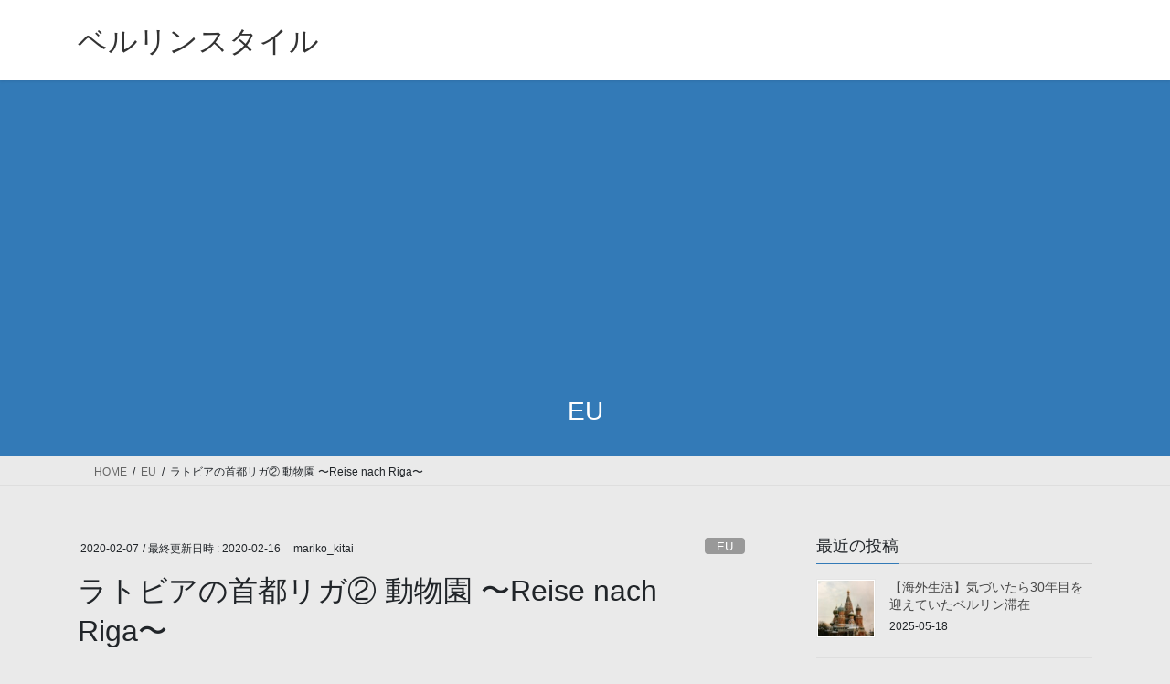

--- FILE ---
content_type: text/html; charset=UTF-8
request_url: https://marikokitai.com/reise-nach-riga-2/
body_size: 32362
content:
<!DOCTYPE html>
<html dir="ltr" lang="ja" prefix="og: https://ogp.me/ns#">
<head>
<meta charset="utf-8">
<meta http-equiv="X-UA-Compatible" content="IE=edge">
<meta name="viewport" content="width=device-width, initial-scale=1">

<title>ラトビアの首都リガ② 動物園 〜Reise nach Riga〜 | ベルリンスタイル</title>

		<!-- All in One SEO 4.9.3 - aioseo.com -->
	<meta name="description" content="子連れ旅行といえば、動物園。二日目もあいにくの天気だったがトラム１本で行けるリガの動物園に行くことにした。" />
	<meta name="robots" content="max-snippet:-1, max-image-preview:large, max-video-preview:-1" />
	<meta name="author" content="mariko_kitai"/>
	<meta name="google-site-verification" content="aFina4EduVbqQjq4DhLLZ8JC7IaIK5Fw7HTZGO-svzM" />
	<meta name="keywords" content="ラトビア,リガ,動物園,子連れ旅行,eu,旅行,東欧" />
	<link rel="canonical" href="https://marikokitai.com/reise-nach-riga-2/" />
	<meta name="generator" content="All in One SEO (AIOSEO) 4.9.3" />
		<meta property="og:locale" content="ja_JP" />
		<meta property="og:site_name" content="ベルリンスタイル" />
		<meta property="og:type" content="article" />
		<meta property="og:title" content="ラトビアの首都リガ② 動物園 〜Reise nach Riga〜 | ベルリンスタイル" />
		<meta property="og:description" content="子連れ旅行といえば、動物園。二日目もあいにくの天気だったがトラム１本で行けるリガの動物園に行くことにした。" />
		<meta property="og:url" content="https://marikokitai.com/reise-nach-riga-2/" />
		<meta property="og:image" content="https://marikokitai.com/wp-content/uploads/2020/02/DSC03721.jpg" />
		<meta property="og:image:secure_url" content="https://marikokitai.com/wp-content/uploads/2020/02/DSC03721.jpg" />
		<meta property="og:image:width" content="1214" />
		<meta property="og:image:height" content="809" />
		<meta property="article:published_time" content="2020-02-07T13:37:49+00:00" />
		<meta property="article:modified_time" content="2020-02-16T21:36:50+00:00" />
		<meta name="twitter:card" content="summary" />
		<meta name="twitter:site" content="@zaichik49" />
		<meta name="twitter:title" content="ラトビアの首都リガ② 動物園 〜Reise nach Riga〜 | ベルリンスタイル" />
		<meta name="twitter:description" content="子連れ旅行といえば、動物園。二日目もあいにくの天気だったがトラム１本で行けるリガの動物園に行くことにした。" />
		<meta name="twitter:image" content="https://marikokitai.com/wp-content/uploads/2020/02/DSC03748.jpg" />
		<script type="application/ld+json" class="aioseo-schema">
			{"@context":"https:\/\/schema.org","@graph":[{"@type":"Article","@id":"https:\/\/marikokitai.com\/reise-nach-riga-2\/#article","name":"\u30e9\u30c8\u30d3\u30a2\u306e\u9996\u90fd\u30ea\u30ac\u2461 \u52d5\u7269\u5712 \u301cReise nach Riga\u301c | \u30d9\u30eb\u30ea\u30f3\u30b9\u30bf\u30a4\u30eb","headline":"\u30e9\u30c8\u30d3\u30a2\u306e\u9996\u90fd\u30ea\u30ac\u2461 \u52d5\u7269\u5712 \u301cReise nach Riga\u301c","author":{"@id":"https:\/\/marikokitai.com\/author\/mariko_kitai\/#author"},"publisher":{"@id":"https:\/\/marikokitai.com\/#person"},"image":{"@type":"ImageObject","url":"https:\/\/marikokitai.com\/wp-content\/uploads\/2020\/02\/DSC03748.jpg","width":1214,"height":809},"datePublished":"2020-02-07T14:37:49+01:00","dateModified":"2020-02-16T22:36:50+01:00","inLanguage":"ja","commentCount":1,"mainEntityOfPage":{"@id":"https:\/\/marikokitai.com\/reise-nach-riga-2\/#webpage"},"isPartOf":{"@id":"https:\/\/marikokitai.com\/reise-nach-riga-2\/#webpage"},"articleSection":"EU, \u65c5\u884c, \u6771\u6b27, \u30e9\u30c8\u30d3\u30a2, \u30ea\u30ac, \u52d5\u7269\u5712, \u5b50\u9023\u308c\u65c5\u884c"},{"@type":"BreadcrumbList","@id":"https:\/\/marikokitai.com\/reise-nach-riga-2\/#breadcrumblist","itemListElement":[{"@type":"ListItem","@id":"https:\/\/marikokitai.com#listItem","position":1,"name":"\u30db\u30fc\u30e0","item":"https:\/\/marikokitai.com","nextItem":{"@type":"ListItem","@id":"https:\/\/marikokitai.com\/category\/%e6%97%85%e8%a1%8c\/#listItem","name":"\u65c5\u884c"}},{"@type":"ListItem","@id":"https:\/\/marikokitai.com\/category\/%e6%97%85%e8%a1%8c\/#listItem","position":2,"name":"\u65c5\u884c","item":"https:\/\/marikokitai.com\/category\/%e6%97%85%e8%a1%8c\/","nextItem":{"@type":"ListItem","@id":"https:\/\/marikokitai.com\/reise-nach-riga-2\/#listItem","name":"\u30e9\u30c8\u30d3\u30a2\u306e\u9996\u90fd\u30ea\u30ac\u2461 \u52d5\u7269\u5712 \u301cReise nach Riga\u301c"},"previousItem":{"@type":"ListItem","@id":"https:\/\/marikokitai.com#listItem","name":"\u30db\u30fc\u30e0"}},{"@type":"ListItem","@id":"https:\/\/marikokitai.com\/reise-nach-riga-2\/#listItem","position":3,"name":"\u30e9\u30c8\u30d3\u30a2\u306e\u9996\u90fd\u30ea\u30ac\u2461 \u52d5\u7269\u5712 \u301cReise nach Riga\u301c","previousItem":{"@type":"ListItem","@id":"https:\/\/marikokitai.com\/category\/%e6%97%85%e8%a1%8c\/#listItem","name":"\u65c5\u884c"}}]},{"@type":"Person","@id":"https:\/\/marikokitai.com\/#person","name":"Mariko Kitai","image":"https:\/\/marikokitai.com\/wp-content\/uploads\/2020\/02\/favicon.png"},{"@type":"Person","@id":"https:\/\/marikokitai.com\/author\/mariko_kitai\/#author","url":"https:\/\/marikokitai.com\/author\/mariko_kitai\/","name":"mariko_kitai","image":{"@type":"ImageObject","@id":"https:\/\/marikokitai.com\/reise-nach-riga-2\/#authorImage","url":"https:\/\/secure.gravatar.com\/avatar\/5d754f8cef6998dbce945a753c6cc729e1d49558a2e6671a344da707b897541f?s=96&d=mm&r=g","width":96,"height":96,"caption":"mariko_kitai"}},{"@type":"WebPage","@id":"https:\/\/marikokitai.com\/reise-nach-riga-2\/#webpage","url":"https:\/\/marikokitai.com\/reise-nach-riga-2\/","name":"\u30e9\u30c8\u30d3\u30a2\u306e\u9996\u90fd\u30ea\u30ac\u2461 \u52d5\u7269\u5712 \u301cReise nach Riga\u301c | \u30d9\u30eb\u30ea\u30f3\u30b9\u30bf\u30a4\u30eb","description":"\u5b50\u9023\u308c\u65c5\u884c\u3068\u3044\u3048\u3070\u3001\u52d5\u7269\u5712\u3002\u4e8c\u65e5\u76ee\u3082\u3042\u3044\u306b\u304f\u306e\u5929\u6c17\u3060\u3063\u305f\u304c\u30c8\u30e9\u30e0\uff11\u672c\u3067\u884c\u3051\u308b\u30ea\u30ac\u306e\u52d5\u7269\u5712\u306b\u884c\u304f\u3053\u3068\u306b\u3057\u305f\u3002","inLanguage":"ja","isPartOf":{"@id":"https:\/\/marikokitai.com\/#website"},"breadcrumb":{"@id":"https:\/\/marikokitai.com\/reise-nach-riga-2\/#breadcrumblist"},"author":{"@id":"https:\/\/marikokitai.com\/author\/mariko_kitai\/#author"},"creator":{"@id":"https:\/\/marikokitai.com\/author\/mariko_kitai\/#author"},"image":{"@type":"ImageObject","url":"https:\/\/marikokitai.com\/wp-content\/uploads\/2020\/02\/DSC03748.jpg","@id":"https:\/\/marikokitai.com\/reise-nach-riga-2\/#mainImage","width":1214,"height":809},"primaryImageOfPage":{"@id":"https:\/\/marikokitai.com\/reise-nach-riga-2\/#mainImage"},"datePublished":"2020-02-07T14:37:49+01:00","dateModified":"2020-02-16T22:36:50+01:00"},{"@type":"WebSite","@id":"https:\/\/marikokitai.com\/#website","url":"https:\/\/marikokitai.com\/","name":"\u30d9\u30eb\u30ea\u30f3\u30b9\u30bf\u30a4\u30eb","description":"\u30d9\u30eb\u30ea\u30f3\u5728\u4f4f\u8005\u306e\u8996\u70b9\u3067\u7db4\u308b\u30d9\u30eb\u30ea\u30f3\u751f\u6d3b\u306e\u3042\u308c\u3053\u308c","inLanguage":"ja","publisher":{"@id":"https:\/\/marikokitai.com\/#person"}}]}
		</script>
		<!-- All in One SEO -->

<link rel='dns-prefetch' href='//stats.wp.com' />
<link rel='dns-prefetch' href='//v0.wordpress.com' />
<link rel='dns-prefetch' href='//jetpack.wordpress.com' />
<link rel='dns-prefetch' href='//s0.wp.com' />
<link rel='dns-prefetch' href='//public-api.wordpress.com' />
<link rel='dns-prefetch' href='//0.gravatar.com' />
<link rel='dns-prefetch' href='//1.gravatar.com' />
<link rel='dns-prefetch' href='//2.gravatar.com' />
<link rel='preconnect' href='//c0.wp.com' />
<link rel="alternate" type="application/rss+xml" title="ベルリンスタイル &raquo; フィード" href="https://marikokitai.com/feed/" />
<link rel="alternate" type="application/rss+xml" title="ベルリンスタイル &raquo; コメントフィード" href="https://marikokitai.com/comments/feed/" />
<link rel="alternate" type="application/rss+xml" title="ベルリンスタイル &raquo; ラトビアの首都リガ② 動物園 〜Reise nach Riga〜 のコメントのフィード" href="https://marikokitai.com/reise-nach-riga-2/feed/" />
<link rel="alternate" title="oEmbed (JSON)" type="application/json+oembed" href="https://marikokitai.com/wp-json/oembed/1.0/embed?url=https%3A%2F%2Fmarikokitai.com%2Freise-nach-riga-2%2F" />
<link rel="alternate" title="oEmbed (XML)" type="text/xml+oembed" href="https://marikokitai.com/wp-json/oembed/1.0/embed?url=https%3A%2F%2Fmarikokitai.com%2Freise-nach-riga-2%2F&#038;format=xml" />
<meta name="description" content="前回の続き。初日は雨足の強さに翻弄されたが、二日目のリガは曇り空。10歳の娘と一緒なので子連れ旅行恒例の動物園へ行ってみることにした。滞在アパートからトラム１本で30分ほど。周辺にはMežaparksという広大な公園やĶīšezers（キシュ湖）などがあり、リガ市民の憩いの場所に違いない。これまで、東欧の動物園に何度か足を運んできたが、ベルリンの動物園と大きく異なる点がいくつかあるのに気付く。冬期は訪問者が少ないこと、園内のレストラン" /><!-- marikokitai.com is managing ads with Advanced Ads 2.0.16 – https://wpadvancedads.com/ --><script id="marik-ready">
			window.advanced_ads_ready=function(e,a){a=a||"complete";var d=function(e){return"interactive"===a?"loading"!==e:"complete"===e};d(document.readyState)?e():document.addEventListener("readystatechange",(function(a){d(a.target.readyState)&&e()}),{once:"interactive"===a})},window.advanced_ads_ready_queue=window.advanced_ads_ready_queue||[];		</script>
		<style id='wp-img-auto-sizes-contain-inline-css' type='text/css'>
img:is([sizes=auto i],[sizes^="auto," i]){contain-intrinsic-size:3000px 1500px}
/*# sourceURL=wp-img-auto-sizes-contain-inline-css */
</style>
<link rel='stylesheet' id='vkExUnit_common_style-css' href='https://marikokitai.com/wp-content/plugins/vk-all-in-one-expansion-unit/assets/css/vkExUnit_style.css?ver=9.113.0.1' type='text/css' media='all' />
<style id='vkExUnit_common_style-inline-css' type='text/css'>
:root {--ver_page_top_button_url:url(https://marikokitai.com/wp-content/plugins/vk-all-in-one-expansion-unit/assets/images/to-top-btn-icon.svg);}@font-face {font-weight: normal;font-style: normal;font-family: "vk_sns";src: url("https://marikokitai.com/wp-content/plugins/vk-all-in-one-expansion-unit/inc/sns/icons/fonts/vk_sns.eot?-bq20cj");src: url("https://marikokitai.com/wp-content/plugins/vk-all-in-one-expansion-unit/inc/sns/icons/fonts/vk_sns.eot?#iefix-bq20cj") format("embedded-opentype"),url("https://marikokitai.com/wp-content/plugins/vk-all-in-one-expansion-unit/inc/sns/icons/fonts/vk_sns.woff?-bq20cj") format("woff"),url("https://marikokitai.com/wp-content/plugins/vk-all-in-one-expansion-unit/inc/sns/icons/fonts/vk_sns.ttf?-bq20cj") format("truetype"),url("https://marikokitai.com/wp-content/plugins/vk-all-in-one-expansion-unit/inc/sns/icons/fonts/vk_sns.svg?-bq20cj#vk_sns") format("svg");}
.veu_promotion-alert__content--text {border: 1px solid rgba(0,0,0,0.125);padding: 0.5em 1em;border-radius: var(--vk-size-radius);margin-bottom: var(--vk-margin-block-bottom);font-size: 0.875rem;}/* Alert Content部分に段落タグを入れた場合に最後の段落の余白を0にする */.veu_promotion-alert__content--text p:last-of-type{margin-bottom:0;margin-top: 0;}
/*# sourceURL=vkExUnit_common_style-inline-css */
</style>
<style id='wp-emoji-styles-inline-css' type='text/css'>

	img.wp-smiley, img.emoji {
		display: inline !important;
		border: none !important;
		box-shadow: none !important;
		height: 1em !important;
		width: 1em !important;
		margin: 0 0.07em !important;
		vertical-align: -0.1em !important;
		background: none !important;
		padding: 0 !important;
	}
/*# sourceURL=wp-emoji-styles-inline-css */
</style>
<style id='wp-block-library-inline-css' type='text/css'>
:root{--wp-block-synced-color:#7a00df;--wp-block-synced-color--rgb:122,0,223;--wp-bound-block-color:var(--wp-block-synced-color);--wp-editor-canvas-background:#ddd;--wp-admin-theme-color:#007cba;--wp-admin-theme-color--rgb:0,124,186;--wp-admin-theme-color-darker-10:#006ba1;--wp-admin-theme-color-darker-10--rgb:0,107,160.5;--wp-admin-theme-color-darker-20:#005a87;--wp-admin-theme-color-darker-20--rgb:0,90,135;--wp-admin-border-width-focus:2px}@media (min-resolution:192dpi){:root{--wp-admin-border-width-focus:1.5px}}.wp-element-button{cursor:pointer}:root .has-very-light-gray-background-color{background-color:#eee}:root .has-very-dark-gray-background-color{background-color:#313131}:root .has-very-light-gray-color{color:#eee}:root .has-very-dark-gray-color{color:#313131}:root .has-vivid-green-cyan-to-vivid-cyan-blue-gradient-background{background:linear-gradient(135deg,#00d084,#0693e3)}:root .has-purple-crush-gradient-background{background:linear-gradient(135deg,#34e2e4,#4721fb 50%,#ab1dfe)}:root .has-hazy-dawn-gradient-background{background:linear-gradient(135deg,#faaca8,#dad0ec)}:root .has-subdued-olive-gradient-background{background:linear-gradient(135deg,#fafae1,#67a671)}:root .has-atomic-cream-gradient-background{background:linear-gradient(135deg,#fdd79a,#004a59)}:root .has-nightshade-gradient-background{background:linear-gradient(135deg,#330968,#31cdcf)}:root .has-midnight-gradient-background{background:linear-gradient(135deg,#020381,#2874fc)}:root{--wp--preset--font-size--normal:16px;--wp--preset--font-size--huge:42px}.has-regular-font-size{font-size:1em}.has-larger-font-size{font-size:2.625em}.has-normal-font-size{font-size:var(--wp--preset--font-size--normal)}.has-huge-font-size{font-size:var(--wp--preset--font-size--huge)}.has-text-align-center{text-align:center}.has-text-align-left{text-align:left}.has-text-align-right{text-align:right}.has-fit-text{white-space:nowrap!important}#end-resizable-editor-section{display:none}.aligncenter{clear:both}.items-justified-left{justify-content:flex-start}.items-justified-center{justify-content:center}.items-justified-right{justify-content:flex-end}.items-justified-space-between{justify-content:space-between}.screen-reader-text{border:0;clip-path:inset(50%);height:1px;margin:-1px;overflow:hidden;padding:0;position:absolute;width:1px;word-wrap:normal!important}.screen-reader-text:focus{background-color:#ddd;clip-path:none;color:#444;display:block;font-size:1em;height:auto;left:5px;line-height:normal;padding:15px 23px 14px;text-decoration:none;top:5px;width:auto;z-index:100000}html :where(.has-border-color){border-style:solid}html :where([style*=border-top-color]){border-top-style:solid}html :where([style*=border-right-color]){border-right-style:solid}html :where([style*=border-bottom-color]){border-bottom-style:solid}html :where([style*=border-left-color]){border-left-style:solid}html :where([style*=border-width]){border-style:solid}html :where([style*=border-top-width]){border-top-style:solid}html :where([style*=border-right-width]){border-right-style:solid}html :where([style*=border-bottom-width]){border-bottom-style:solid}html :where([style*=border-left-width]){border-left-style:solid}html :where(img[class*=wp-image-]){height:auto;max-width:100%}:where(figure){margin:0 0 1em}html :where(.is-position-sticky){--wp-admin--admin-bar--position-offset:var(--wp-admin--admin-bar--height,0px)}@media screen and (max-width:600px){html :where(.is-position-sticky){--wp-admin--admin-bar--position-offset:0px}}
.vk-cols--reverse{flex-direction:row-reverse}.vk-cols--hasbtn{margin-bottom:0}.vk-cols--hasbtn>.row>.vk_gridColumn_item,.vk-cols--hasbtn>.wp-block-column{position:relative;padding-bottom:3em}.vk-cols--hasbtn>.row>.vk_gridColumn_item>.wp-block-buttons,.vk-cols--hasbtn>.row>.vk_gridColumn_item>.vk_button,.vk-cols--hasbtn>.wp-block-column>.wp-block-buttons,.vk-cols--hasbtn>.wp-block-column>.vk_button{position:absolute;bottom:0;width:100%}.vk-cols--fit.wp-block-columns{gap:0}.vk-cols--fit.wp-block-columns,.vk-cols--fit.wp-block-columns:not(.is-not-stacked-on-mobile){margin-top:0;margin-bottom:0;justify-content:space-between}.vk-cols--fit.wp-block-columns>.wp-block-column *:last-child,.vk-cols--fit.wp-block-columns:not(.is-not-stacked-on-mobile)>.wp-block-column *:last-child{margin-bottom:0}.vk-cols--fit.wp-block-columns>.wp-block-column>.wp-block-cover,.vk-cols--fit.wp-block-columns:not(.is-not-stacked-on-mobile)>.wp-block-column>.wp-block-cover{margin-top:0}.vk-cols--fit.wp-block-columns.has-background,.vk-cols--fit.wp-block-columns:not(.is-not-stacked-on-mobile).has-background{padding:0}@media(max-width: 599px){.vk-cols--fit.wp-block-columns:not(.has-background)>.wp-block-column:not(.has-background),.vk-cols--fit.wp-block-columns:not(.is-not-stacked-on-mobile):not(.has-background)>.wp-block-column:not(.has-background){padding-left:0 !important;padding-right:0 !important}}@media(min-width: 782px){.vk-cols--fit.wp-block-columns .block-editor-block-list__block.wp-block-column:not(:first-child),.vk-cols--fit.wp-block-columns>.wp-block-column:not(:first-child),.vk-cols--fit.wp-block-columns:not(.is-not-stacked-on-mobile) .block-editor-block-list__block.wp-block-column:not(:first-child),.vk-cols--fit.wp-block-columns:not(.is-not-stacked-on-mobile)>.wp-block-column:not(:first-child){margin-left:0}}@media(min-width: 600px)and (max-width: 781px){.vk-cols--fit.wp-block-columns .wp-block-column:nth-child(2n),.vk-cols--fit.wp-block-columns:not(.is-not-stacked-on-mobile) .wp-block-column:nth-child(2n){margin-left:0}.vk-cols--fit.wp-block-columns .wp-block-column:not(:only-child),.vk-cols--fit.wp-block-columns:not(.is-not-stacked-on-mobile) .wp-block-column:not(:only-child){flex-basis:50% !important}}.vk-cols--fit--gap1.wp-block-columns{gap:1px}@media(min-width: 600px)and (max-width: 781px){.vk-cols--fit--gap1.wp-block-columns .wp-block-column:not(:only-child){flex-basis:calc(50% - 1px) !important}}.vk-cols--fit.vk-cols--grid>.block-editor-block-list__block,.vk-cols--fit.vk-cols--grid>.wp-block-column,.vk-cols--fit.vk-cols--grid:not(.is-not-stacked-on-mobile)>.block-editor-block-list__block,.vk-cols--fit.vk-cols--grid:not(.is-not-stacked-on-mobile)>.wp-block-column{flex-basis:50%;box-sizing:border-box}@media(max-width: 599px){.vk-cols--fit.vk-cols--grid.vk-cols--grid--alignfull>.wp-block-column:nth-child(2)>.wp-block-cover,.vk-cols--fit.vk-cols--grid.vk-cols--grid--alignfull>.wp-block-column:nth-child(2)>.vk_outer,.vk-cols--fit.vk-cols--grid:not(.is-not-stacked-on-mobile).vk-cols--grid--alignfull>.wp-block-column:nth-child(2)>.wp-block-cover,.vk-cols--fit.vk-cols--grid:not(.is-not-stacked-on-mobile).vk-cols--grid--alignfull>.wp-block-column:nth-child(2)>.vk_outer{width:100vw;margin-right:calc((100% - 100vw)/2);margin-left:calc((100% - 100vw)/2)}}@media(min-width: 600px){.vk-cols--fit.vk-cols--grid.vk-cols--grid--alignfull>.wp-block-column:nth-child(2)>.wp-block-cover,.vk-cols--fit.vk-cols--grid.vk-cols--grid--alignfull>.wp-block-column:nth-child(2)>.vk_outer,.vk-cols--fit.vk-cols--grid:not(.is-not-stacked-on-mobile).vk-cols--grid--alignfull>.wp-block-column:nth-child(2)>.wp-block-cover,.vk-cols--fit.vk-cols--grid:not(.is-not-stacked-on-mobile).vk-cols--grid--alignfull>.wp-block-column:nth-child(2)>.vk_outer{margin-right:calc(100% - 50vw);width:50vw}}@media(min-width: 600px){.vk-cols--fit.vk-cols--grid.vk-cols--grid--alignfull.vk-cols--reverse>.wp-block-column,.vk-cols--fit.vk-cols--grid:not(.is-not-stacked-on-mobile).vk-cols--grid--alignfull.vk-cols--reverse>.wp-block-column{margin-left:0;margin-right:0}.vk-cols--fit.vk-cols--grid.vk-cols--grid--alignfull.vk-cols--reverse>.wp-block-column:nth-child(2)>.wp-block-cover,.vk-cols--fit.vk-cols--grid.vk-cols--grid--alignfull.vk-cols--reverse>.wp-block-column:nth-child(2)>.vk_outer,.vk-cols--fit.vk-cols--grid:not(.is-not-stacked-on-mobile).vk-cols--grid--alignfull.vk-cols--reverse>.wp-block-column:nth-child(2)>.wp-block-cover,.vk-cols--fit.vk-cols--grid:not(.is-not-stacked-on-mobile).vk-cols--grid--alignfull.vk-cols--reverse>.wp-block-column:nth-child(2)>.vk_outer{margin-left:calc(100% - 50vw)}}.vk-cols--menu h2,.vk-cols--menu h3,.vk-cols--menu h4,.vk-cols--menu h5{margin-bottom:.2em;text-shadow:#000 0 0 10px}.vk-cols--menu h2:first-child,.vk-cols--menu h3:first-child,.vk-cols--menu h4:first-child,.vk-cols--menu h5:first-child{margin-top:0}.vk-cols--menu p{margin-bottom:1rem;text-shadow:#000 0 0 10px}.vk-cols--menu .wp-block-cover__inner-container:last-child{margin-bottom:0}.vk-cols--fitbnrs .wp-block-column .wp-block-cover:hover img{filter:unset}.vk-cols--fitbnrs .wp-block-column .wp-block-cover:hover{background-color:unset}.vk-cols--fitbnrs .wp-block-column .wp-block-cover:hover .wp-block-cover__image-background{filter:unset !important}.vk-cols--fitbnrs .wp-block-cover .wp-block-cover__inner-container{position:absolute;height:100%;width:100%}.vk-cols--fitbnrs .vk_button{height:100%;margin:0}.vk-cols--fitbnrs .vk_button .vk_button_btn,.vk-cols--fitbnrs .vk_button .btn{height:100%;width:100%;border:none;box-shadow:none;background-color:unset !important;transition:unset}.vk-cols--fitbnrs .vk_button .vk_button_btn:hover,.vk-cols--fitbnrs .vk_button .btn:hover{transition:unset}.vk-cols--fitbnrs .vk_button .vk_button_btn:after,.vk-cols--fitbnrs .vk_button .btn:after{border:none}.vk-cols--fitbnrs .vk_button .vk_button_link_txt{width:100%;position:absolute;top:50%;left:50%;transform:translateY(-50%) translateX(-50%);font-size:2rem;text-shadow:#000 0 0 10px}.vk-cols--fitbnrs .vk_button .vk_button_link_subCaption{width:100%;position:absolute;top:calc(50% + 2.2em);left:50%;transform:translateY(-50%) translateX(-50%);text-shadow:#000 0 0 10px}@media(min-width: 992px){.vk-cols--media.wp-block-columns{gap:3rem}}.vk-fit-map figure{margin-bottom:0}.vk-fit-map iframe{position:relative;margin-bottom:0;display:block;max-height:400px;width:100vw}.vk-fit-map:is(.alignfull,.alignwide) div{max-width:100%}.vk-table--th--width25 :where(tr>*:first-child){width:25%}.vk-table--th--width30 :where(tr>*:first-child){width:30%}.vk-table--th--width35 :where(tr>*:first-child){width:35%}.vk-table--th--width40 :where(tr>*:first-child){width:40%}.vk-table--th--bg-bright :where(tr>*:first-child){background-color:var(--wp--preset--color--bg-secondary, rgba(0, 0, 0, 0.05))}@media(max-width: 599px){.vk-table--mobile-block :is(th,td){width:100%;display:block}.vk-table--mobile-block.wp-block-table table :is(th,td){border-top:none}}.vk-table--width--th25 :where(tr>*:first-child){width:25%}.vk-table--width--th30 :where(tr>*:first-child){width:30%}.vk-table--width--th35 :where(tr>*:first-child){width:35%}.vk-table--width--th40 :where(tr>*:first-child){width:40%}.no-margin{margin:0}@media(max-width: 599px){.wp-block-image.vk-aligncenter--mobile>.alignright{float:none;margin-left:auto;margin-right:auto}.vk-no-padding-horizontal--mobile{padding-left:0 !important;padding-right:0 !important}}
/* VK Color Palettes */

/*# sourceURL=wp-block-library-inline-css */
</style><style id='wp-block-gallery-inline-css' type='text/css'>
.blocks-gallery-grid:not(.has-nested-images),.wp-block-gallery:not(.has-nested-images){display:flex;flex-wrap:wrap;list-style-type:none;margin:0;padding:0}.blocks-gallery-grid:not(.has-nested-images) .blocks-gallery-image,.blocks-gallery-grid:not(.has-nested-images) .blocks-gallery-item,.wp-block-gallery:not(.has-nested-images) .blocks-gallery-image,.wp-block-gallery:not(.has-nested-images) .blocks-gallery-item{display:flex;flex-direction:column;flex-grow:1;justify-content:center;margin:0 1em 1em 0;position:relative;width:calc(50% - 1em)}.blocks-gallery-grid:not(.has-nested-images) .blocks-gallery-image:nth-of-type(2n),.blocks-gallery-grid:not(.has-nested-images) .blocks-gallery-item:nth-of-type(2n),.wp-block-gallery:not(.has-nested-images) .blocks-gallery-image:nth-of-type(2n),.wp-block-gallery:not(.has-nested-images) .blocks-gallery-item:nth-of-type(2n){margin-right:0}.blocks-gallery-grid:not(.has-nested-images) .blocks-gallery-image figure,.blocks-gallery-grid:not(.has-nested-images) .blocks-gallery-item figure,.wp-block-gallery:not(.has-nested-images) .blocks-gallery-image figure,.wp-block-gallery:not(.has-nested-images) .blocks-gallery-item figure{align-items:flex-end;display:flex;height:100%;justify-content:flex-start;margin:0}.blocks-gallery-grid:not(.has-nested-images) .blocks-gallery-image img,.blocks-gallery-grid:not(.has-nested-images) .blocks-gallery-item img,.wp-block-gallery:not(.has-nested-images) .blocks-gallery-image img,.wp-block-gallery:not(.has-nested-images) .blocks-gallery-item img{display:block;height:auto;max-width:100%;width:auto}.blocks-gallery-grid:not(.has-nested-images) .blocks-gallery-image figcaption,.blocks-gallery-grid:not(.has-nested-images) .blocks-gallery-item figcaption,.wp-block-gallery:not(.has-nested-images) .blocks-gallery-image figcaption,.wp-block-gallery:not(.has-nested-images) .blocks-gallery-item figcaption{background:linear-gradient(0deg,#000000b3,#0000004d 70%,#0000);bottom:0;box-sizing:border-box;color:#fff;font-size:.8em;margin:0;max-height:100%;overflow:auto;padding:3em .77em .7em;position:absolute;text-align:center;width:100%;z-index:2}.blocks-gallery-grid:not(.has-nested-images) .blocks-gallery-image figcaption img,.blocks-gallery-grid:not(.has-nested-images) .blocks-gallery-item figcaption img,.wp-block-gallery:not(.has-nested-images) .blocks-gallery-image figcaption img,.wp-block-gallery:not(.has-nested-images) .blocks-gallery-item figcaption img{display:inline}.blocks-gallery-grid:not(.has-nested-images) figcaption,.wp-block-gallery:not(.has-nested-images) figcaption{flex-grow:1}.blocks-gallery-grid:not(.has-nested-images).is-cropped .blocks-gallery-image a,.blocks-gallery-grid:not(.has-nested-images).is-cropped .blocks-gallery-image img,.blocks-gallery-grid:not(.has-nested-images).is-cropped .blocks-gallery-item a,.blocks-gallery-grid:not(.has-nested-images).is-cropped .blocks-gallery-item img,.wp-block-gallery:not(.has-nested-images).is-cropped .blocks-gallery-image a,.wp-block-gallery:not(.has-nested-images).is-cropped .blocks-gallery-image img,.wp-block-gallery:not(.has-nested-images).is-cropped .blocks-gallery-item a,.wp-block-gallery:not(.has-nested-images).is-cropped .blocks-gallery-item img{flex:1;height:100%;object-fit:cover;width:100%}.blocks-gallery-grid:not(.has-nested-images).columns-1 .blocks-gallery-image,.blocks-gallery-grid:not(.has-nested-images).columns-1 .blocks-gallery-item,.wp-block-gallery:not(.has-nested-images).columns-1 .blocks-gallery-image,.wp-block-gallery:not(.has-nested-images).columns-1 .blocks-gallery-item{margin-right:0;width:100%}@media (min-width:600px){.blocks-gallery-grid:not(.has-nested-images).columns-3 .blocks-gallery-image,.blocks-gallery-grid:not(.has-nested-images).columns-3 .blocks-gallery-item,.wp-block-gallery:not(.has-nested-images).columns-3 .blocks-gallery-image,.wp-block-gallery:not(.has-nested-images).columns-3 .blocks-gallery-item{margin-right:1em;width:calc(33.33333% - .66667em)}.blocks-gallery-grid:not(.has-nested-images).columns-4 .blocks-gallery-image,.blocks-gallery-grid:not(.has-nested-images).columns-4 .blocks-gallery-item,.wp-block-gallery:not(.has-nested-images).columns-4 .blocks-gallery-image,.wp-block-gallery:not(.has-nested-images).columns-4 .blocks-gallery-item{margin-right:1em;width:calc(25% - .75em)}.blocks-gallery-grid:not(.has-nested-images).columns-5 .blocks-gallery-image,.blocks-gallery-grid:not(.has-nested-images).columns-5 .blocks-gallery-item,.wp-block-gallery:not(.has-nested-images).columns-5 .blocks-gallery-image,.wp-block-gallery:not(.has-nested-images).columns-5 .blocks-gallery-item{margin-right:1em;width:calc(20% - .8em)}.blocks-gallery-grid:not(.has-nested-images).columns-6 .blocks-gallery-image,.blocks-gallery-grid:not(.has-nested-images).columns-6 .blocks-gallery-item,.wp-block-gallery:not(.has-nested-images).columns-6 .blocks-gallery-image,.wp-block-gallery:not(.has-nested-images).columns-6 .blocks-gallery-item{margin-right:1em;width:calc(16.66667% - .83333em)}.blocks-gallery-grid:not(.has-nested-images).columns-7 .blocks-gallery-image,.blocks-gallery-grid:not(.has-nested-images).columns-7 .blocks-gallery-item,.wp-block-gallery:not(.has-nested-images).columns-7 .blocks-gallery-image,.wp-block-gallery:not(.has-nested-images).columns-7 .blocks-gallery-item{margin-right:1em;width:calc(14.28571% - .85714em)}.blocks-gallery-grid:not(.has-nested-images).columns-8 .blocks-gallery-image,.blocks-gallery-grid:not(.has-nested-images).columns-8 .blocks-gallery-item,.wp-block-gallery:not(.has-nested-images).columns-8 .blocks-gallery-image,.wp-block-gallery:not(.has-nested-images).columns-8 .blocks-gallery-item{margin-right:1em;width:calc(12.5% - .875em)}.blocks-gallery-grid:not(.has-nested-images).columns-1 .blocks-gallery-image:nth-of-type(1n),.blocks-gallery-grid:not(.has-nested-images).columns-1 .blocks-gallery-item:nth-of-type(1n),.blocks-gallery-grid:not(.has-nested-images).columns-2 .blocks-gallery-image:nth-of-type(2n),.blocks-gallery-grid:not(.has-nested-images).columns-2 .blocks-gallery-item:nth-of-type(2n),.blocks-gallery-grid:not(.has-nested-images).columns-3 .blocks-gallery-image:nth-of-type(3n),.blocks-gallery-grid:not(.has-nested-images).columns-3 .blocks-gallery-item:nth-of-type(3n),.blocks-gallery-grid:not(.has-nested-images).columns-4 .blocks-gallery-image:nth-of-type(4n),.blocks-gallery-grid:not(.has-nested-images).columns-4 .blocks-gallery-item:nth-of-type(4n),.blocks-gallery-grid:not(.has-nested-images).columns-5 .blocks-gallery-image:nth-of-type(5n),.blocks-gallery-grid:not(.has-nested-images).columns-5 .blocks-gallery-item:nth-of-type(5n),.blocks-gallery-grid:not(.has-nested-images).columns-6 .blocks-gallery-image:nth-of-type(6n),.blocks-gallery-grid:not(.has-nested-images).columns-6 .blocks-gallery-item:nth-of-type(6n),.blocks-gallery-grid:not(.has-nested-images).columns-7 .blocks-gallery-image:nth-of-type(7n),.blocks-gallery-grid:not(.has-nested-images).columns-7 .blocks-gallery-item:nth-of-type(7n),.blocks-gallery-grid:not(.has-nested-images).columns-8 .blocks-gallery-image:nth-of-type(8n),.blocks-gallery-grid:not(.has-nested-images).columns-8 .blocks-gallery-item:nth-of-type(8n),.wp-block-gallery:not(.has-nested-images).columns-1 .blocks-gallery-image:nth-of-type(1n),.wp-block-gallery:not(.has-nested-images).columns-1 .blocks-gallery-item:nth-of-type(1n),.wp-block-gallery:not(.has-nested-images).columns-2 .blocks-gallery-image:nth-of-type(2n),.wp-block-gallery:not(.has-nested-images).columns-2 .blocks-gallery-item:nth-of-type(2n),.wp-block-gallery:not(.has-nested-images).columns-3 .blocks-gallery-image:nth-of-type(3n),.wp-block-gallery:not(.has-nested-images).columns-3 .blocks-gallery-item:nth-of-type(3n),.wp-block-gallery:not(.has-nested-images).columns-4 .blocks-gallery-image:nth-of-type(4n),.wp-block-gallery:not(.has-nested-images).columns-4 .blocks-gallery-item:nth-of-type(4n),.wp-block-gallery:not(.has-nested-images).columns-5 .blocks-gallery-image:nth-of-type(5n),.wp-block-gallery:not(.has-nested-images).columns-5 .blocks-gallery-item:nth-of-type(5n),.wp-block-gallery:not(.has-nested-images).columns-6 .blocks-gallery-image:nth-of-type(6n),.wp-block-gallery:not(.has-nested-images).columns-6 .blocks-gallery-item:nth-of-type(6n),.wp-block-gallery:not(.has-nested-images).columns-7 .blocks-gallery-image:nth-of-type(7n),.wp-block-gallery:not(.has-nested-images).columns-7 .blocks-gallery-item:nth-of-type(7n),.wp-block-gallery:not(.has-nested-images).columns-8 .blocks-gallery-image:nth-of-type(8n),.wp-block-gallery:not(.has-nested-images).columns-8 .blocks-gallery-item:nth-of-type(8n){margin-right:0}}.blocks-gallery-grid:not(.has-nested-images) .blocks-gallery-image:last-child,.blocks-gallery-grid:not(.has-nested-images) .blocks-gallery-item:last-child,.wp-block-gallery:not(.has-nested-images) .blocks-gallery-image:last-child,.wp-block-gallery:not(.has-nested-images) .blocks-gallery-item:last-child{margin-right:0}.blocks-gallery-grid:not(.has-nested-images).alignleft,.blocks-gallery-grid:not(.has-nested-images).alignright,.wp-block-gallery:not(.has-nested-images).alignleft,.wp-block-gallery:not(.has-nested-images).alignright{max-width:420px;width:100%}.blocks-gallery-grid:not(.has-nested-images).aligncenter .blocks-gallery-item figure,.wp-block-gallery:not(.has-nested-images).aligncenter .blocks-gallery-item figure{justify-content:center}.wp-block-gallery:not(.is-cropped) .blocks-gallery-item{align-self:flex-start}figure.wp-block-gallery.has-nested-images{align-items:normal}.wp-block-gallery.has-nested-images figure.wp-block-image:not(#individual-image){margin:0;width:calc(50% - var(--wp--style--unstable-gallery-gap, 16px)/2)}.wp-block-gallery.has-nested-images figure.wp-block-image{box-sizing:border-box;display:flex;flex-direction:column;flex-grow:1;justify-content:center;max-width:100%;position:relative}.wp-block-gallery.has-nested-images figure.wp-block-image>a,.wp-block-gallery.has-nested-images figure.wp-block-image>div{flex-direction:column;flex-grow:1;margin:0}.wp-block-gallery.has-nested-images figure.wp-block-image img{display:block;height:auto;max-width:100%!important;width:auto}.wp-block-gallery.has-nested-images figure.wp-block-image figcaption,.wp-block-gallery.has-nested-images figure.wp-block-image:has(figcaption):before{bottom:0;left:0;max-height:100%;position:absolute;right:0}.wp-block-gallery.has-nested-images figure.wp-block-image:has(figcaption):before{backdrop-filter:blur(3px);content:"";height:100%;-webkit-mask-image:linear-gradient(0deg,#000 20%,#0000);mask-image:linear-gradient(0deg,#000 20%,#0000);max-height:40%;pointer-events:none}.wp-block-gallery.has-nested-images figure.wp-block-image figcaption{box-sizing:border-box;color:#fff;font-size:13px;margin:0;overflow:auto;padding:1em;text-align:center;text-shadow:0 0 1.5px #000}.wp-block-gallery.has-nested-images figure.wp-block-image figcaption::-webkit-scrollbar{height:12px;width:12px}.wp-block-gallery.has-nested-images figure.wp-block-image figcaption::-webkit-scrollbar-track{background-color:initial}.wp-block-gallery.has-nested-images figure.wp-block-image figcaption::-webkit-scrollbar-thumb{background-clip:padding-box;background-color:initial;border:3px solid #0000;border-radius:8px}.wp-block-gallery.has-nested-images figure.wp-block-image figcaption:focus-within::-webkit-scrollbar-thumb,.wp-block-gallery.has-nested-images figure.wp-block-image figcaption:focus::-webkit-scrollbar-thumb,.wp-block-gallery.has-nested-images figure.wp-block-image figcaption:hover::-webkit-scrollbar-thumb{background-color:#fffc}.wp-block-gallery.has-nested-images figure.wp-block-image figcaption{scrollbar-color:#0000 #0000;scrollbar-gutter:stable both-edges;scrollbar-width:thin}.wp-block-gallery.has-nested-images figure.wp-block-image figcaption:focus,.wp-block-gallery.has-nested-images figure.wp-block-image figcaption:focus-within,.wp-block-gallery.has-nested-images figure.wp-block-image figcaption:hover{scrollbar-color:#fffc #0000}.wp-block-gallery.has-nested-images figure.wp-block-image figcaption{will-change:transform}@media (hover:none){.wp-block-gallery.has-nested-images figure.wp-block-image figcaption{scrollbar-color:#fffc #0000}}.wp-block-gallery.has-nested-images figure.wp-block-image figcaption{background:linear-gradient(0deg,#0006,#0000)}.wp-block-gallery.has-nested-images figure.wp-block-image figcaption img{display:inline}.wp-block-gallery.has-nested-images figure.wp-block-image figcaption a{color:inherit}.wp-block-gallery.has-nested-images figure.wp-block-image.has-custom-border img{box-sizing:border-box}.wp-block-gallery.has-nested-images figure.wp-block-image.has-custom-border>a,.wp-block-gallery.has-nested-images figure.wp-block-image.has-custom-border>div,.wp-block-gallery.has-nested-images figure.wp-block-image.is-style-rounded>a,.wp-block-gallery.has-nested-images figure.wp-block-image.is-style-rounded>div{flex:1 1 auto}.wp-block-gallery.has-nested-images figure.wp-block-image.has-custom-border figcaption,.wp-block-gallery.has-nested-images figure.wp-block-image.is-style-rounded figcaption{background:none;color:inherit;flex:initial;margin:0;padding:10px 10px 9px;position:relative;text-shadow:none}.wp-block-gallery.has-nested-images figure.wp-block-image.has-custom-border:before,.wp-block-gallery.has-nested-images figure.wp-block-image.is-style-rounded:before{content:none}.wp-block-gallery.has-nested-images figcaption{flex-basis:100%;flex-grow:1;text-align:center}.wp-block-gallery.has-nested-images:not(.is-cropped) figure.wp-block-image:not(#individual-image){margin-bottom:auto;margin-top:0}.wp-block-gallery.has-nested-images.is-cropped figure.wp-block-image:not(#individual-image){align-self:inherit}.wp-block-gallery.has-nested-images.is-cropped figure.wp-block-image:not(#individual-image)>a,.wp-block-gallery.has-nested-images.is-cropped figure.wp-block-image:not(#individual-image)>div:not(.components-drop-zone){display:flex}.wp-block-gallery.has-nested-images.is-cropped figure.wp-block-image:not(#individual-image) a,.wp-block-gallery.has-nested-images.is-cropped figure.wp-block-image:not(#individual-image) img{flex:1 0 0%;height:100%;object-fit:cover;width:100%}.wp-block-gallery.has-nested-images.columns-1 figure.wp-block-image:not(#individual-image){width:100%}@media (min-width:600px){.wp-block-gallery.has-nested-images.columns-3 figure.wp-block-image:not(#individual-image){width:calc(33.33333% - var(--wp--style--unstable-gallery-gap, 16px)*.66667)}.wp-block-gallery.has-nested-images.columns-4 figure.wp-block-image:not(#individual-image){width:calc(25% - var(--wp--style--unstable-gallery-gap, 16px)*.75)}.wp-block-gallery.has-nested-images.columns-5 figure.wp-block-image:not(#individual-image){width:calc(20% - var(--wp--style--unstable-gallery-gap, 16px)*.8)}.wp-block-gallery.has-nested-images.columns-6 figure.wp-block-image:not(#individual-image){width:calc(16.66667% - var(--wp--style--unstable-gallery-gap, 16px)*.83333)}.wp-block-gallery.has-nested-images.columns-7 figure.wp-block-image:not(#individual-image){width:calc(14.28571% - var(--wp--style--unstable-gallery-gap, 16px)*.85714)}.wp-block-gallery.has-nested-images.columns-8 figure.wp-block-image:not(#individual-image){width:calc(12.5% - var(--wp--style--unstable-gallery-gap, 16px)*.875)}.wp-block-gallery.has-nested-images.columns-default figure.wp-block-image:not(#individual-image){width:calc(33.33% - var(--wp--style--unstable-gallery-gap, 16px)*.66667)}.wp-block-gallery.has-nested-images.columns-default figure.wp-block-image:not(#individual-image):first-child:nth-last-child(2),.wp-block-gallery.has-nested-images.columns-default figure.wp-block-image:not(#individual-image):first-child:nth-last-child(2)~figure.wp-block-image:not(#individual-image){width:calc(50% - var(--wp--style--unstable-gallery-gap, 16px)*.5)}.wp-block-gallery.has-nested-images.columns-default figure.wp-block-image:not(#individual-image):first-child:last-child{width:100%}}.wp-block-gallery.has-nested-images.alignleft,.wp-block-gallery.has-nested-images.alignright{max-width:420px;width:100%}.wp-block-gallery.has-nested-images.aligncenter{justify-content:center}
/*# sourceURL=https://c0.wp.com/c/6.9/wp-includes/blocks/gallery/style.min.css */
</style>
<style id='wp-block-image-inline-css' type='text/css'>
.wp-block-image>a,.wp-block-image>figure>a{display:inline-block}.wp-block-image img{box-sizing:border-box;height:auto;max-width:100%;vertical-align:bottom}@media not (prefers-reduced-motion){.wp-block-image img.hide{visibility:hidden}.wp-block-image img.show{animation:show-content-image .4s}}.wp-block-image[style*=border-radius] img,.wp-block-image[style*=border-radius]>a{border-radius:inherit}.wp-block-image.has-custom-border img{box-sizing:border-box}.wp-block-image.aligncenter{text-align:center}.wp-block-image.alignfull>a,.wp-block-image.alignwide>a{width:100%}.wp-block-image.alignfull img,.wp-block-image.alignwide img{height:auto;width:100%}.wp-block-image .aligncenter,.wp-block-image .alignleft,.wp-block-image .alignright,.wp-block-image.aligncenter,.wp-block-image.alignleft,.wp-block-image.alignright{display:table}.wp-block-image .aligncenter>figcaption,.wp-block-image .alignleft>figcaption,.wp-block-image .alignright>figcaption,.wp-block-image.aligncenter>figcaption,.wp-block-image.alignleft>figcaption,.wp-block-image.alignright>figcaption{caption-side:bottom;display:table-caption}.wp-block-image .alignleft{float:left;margin:.5em 1em .5em 0}.wp-block-image .alignright{float:right;margin:.5em 0 .5em 1em}.wp-block-image .aligncenter{margin-left:auto;margin-right:auto}.wp-block-image :where(figcaption){margin-bottom:1em;margin-top:.5em}.wp-block-image.is-style-circle-mask img{border-radius:9999px}@supports ((-webkit-mask-image:none) or (mask-image:none)) or (-webkit-mask-image:none){.wp-block-image.is-style-circle-mask img{border-radius:0;-webkit-mask-image:url('data:image/svg+xml;utf8,<svg viewBox="0 0 100 100" xmlns="http://www.w3.org/2000/svg"><circle cx="50" cy="50" r="50"/></svg>');mask-image:url('data:image/svg+xml;utf8,<svg viewBox="0 0 100 100" xmlns="http://www.w3.org/2000/svg"><circle cx="50" cy="50" r="50"/></svg>');mask-mode:alpha;-webkit-mask-position:center;mask-position:center;-webkit-mask-repeat:no-repeat;mask-repeat:no-repeat;-webkit-mask-size:contain;mask-size:contain}}:root :where(.wp-block-image.is-style-rounded img,.wp-block-image .is-style-rounded img){border-radius:9999px}.wp-block-image figure{margin:0}.wp-lightbox-container{display:flex;flex-direction:column;position:relative}.wp-lightbox-container img{cursor:zoom-in}.wp-lightbox-container img:hover+button{opacity:1}.wp-lightbox-container button{align-items:center;backdrop-filter:blur(16px) saturate(180%);background-color:#5a5a5a40;border:none;border-radius:4px;cursor:zoom-in;display:flex;height:20px;justify-content:center;opacity:0;padding:0;position:absolute;right:16px;text-align:center;top:16px;width:20px;z-index:100}@media not (prefers-reduced-motion){.wp-lightbox-container button{transition:opacity .2s ease}}.wp-lightbox-container button:focus-visible{outline:3px auto #5a5a5a40;outline:3px auto -webkit-focus-ring-color;outline-offset:3px}.wp-lightbox-container button:hover{cursor:pointer;opacity:1}.wp-lightbox-container button:focus{opacity:1}.wp-lightbox-container button:focus,.wp-lightbox-container button:hover,.wp-lightbox-container button:not(:hover):not(:active):not(.has-background){background-color:#5a5a5a40;border:none}.wp-lightbox-overlay{box-sizing:border-box;cursor:zoom-out;height:100vh;left:0;overflow:hidden;position:fixed;top:0;visibility:hidden;width:100%;z-index:100000}.wp-lightbox-overlay .close-button{align-items:center;cursor:pointer;display:flex;justify-content:center;min-height:40px;min-width:40px;padding:0;position:absolute;right:calc(env(safe-area-inset-right) + 16px);top:calc(env(safe-area-inset-top) + 16px);z-index:5000000}.wp-lightbox-overlay .close-button:focus,.wp-lightbox-overlay .close-button:hover,.wp-lightbox-overlay .close-button:not(:hover):not(:active):not(.has-background){background:none;border:none}.wp-lightbox-overlay .lightbox-image-container{height:var(--wp--lightbox-container-height);left:50%;overflow:hidden;position:absolute;top:50%;transform:translate(-50%,-50%);transform-origin:top left;width:var(--wp--lightbox-container-width);z-index:9999999999}.wp-lightbox-overlay .wp-block-image{align-items:center;box-sizing:border-box;display:flex;height:100%;justify-content:center;margin:0;position:relative;transform-origin:0 0;width:100%;z-index:3000000}.wp-lightbox-overlay .wp-block-image img{height:var(--wp--lightbox-image-height);min-height:var(--wp--lightbox-image-height);min-width:var(--wp--lightbox-image-width);width:var(--wp--lightbox-image-width)}.wp-lightbox-overlay .wp-block-image figcaption{display:none}.wp-lightbox-overlay button{background:none;border:none}.wp-lightbox-overlay .scrim{background-color:#fff;height:100%;opacity:.9;position:absolute;width:100%;z-index:2000000}.wp-lightbox-overlay.active{visibility:visible}@media not (prefers-reduced-motion){.wp-lightbox-overlay.active{animation:turn-on-visibility .25s both}.wp-lightbox-overlay.active img{animation:turn-on-visibility .35s both}.wp-lightbox-overlay.show-closing-animation:not(.active){animation:turn-off-visibility .35s both}.wp-lightbox-overlay.show-closing-animation:not(.active) img{animation:turn-off-visibility .25s both}.wp-lightbox-overlay.zoom.active{animation:none;opacity:1;visibility:visible}.wp-lightbox-overlay.zoom.active .lightbox-image-container{animation:lightbox-zoom-in .4s}.wp-lightbox-overlay.zoom.active .lightbox-image-container img{animation:none}.wp-lightbox-overlay.zoom.active .scrim{animation:turn-on-visibility .4s forwards}.wp-lightbox-overlay.zoom.show-closing-animation:not(.active){animation:none}.wp-lightbox-overlay.zoom.show-closing-animation:not(.active) .lightbox-image-container{animation:lightbox-zoom-out .4s}.wp-lightbox-overlay.zoom.show-closing-animation:not(.active) .lightbox-image-container img{animation:none}.wp-lightbox-overlay.zoom.show-closing-animation:not(.active) .scrim{animation:turn-off-visibility .4s forwards}}@keyframes show-content-image{0%{visibility:hidden}99%{visibility:hidden}to{visibility:visible}}@keyframes turn-on-visibility{0%{opacity:0}to{opacity:1}}@keyframes turn-off-visibility{0%{opacity:1;visibility:visible}99%{opacity:0;visibility:visible}to{opacity:0;visibility:hidden}}@keyframes lightbox-zoom-in{0%{transform:translate(calc((-100vw + var(--wp--lightbox-scrollbar-width))/2 + var(--wp--lightbox-initial-left-position)),calc(-50vh + var(--wp--lightbox-initial-top-position))) scale(var(--wp--lightbox-scale))}to{transform:translate(-50%,-50%) scale(1)}}@keyframes lightbox-zoom-out{0%{transform:translate(-50%,-50%) scale(1);visibility:visible}99%{visibility:visible}to{transform:translate(calc((-100vw + var(--wp--lightbox-scrollbar-width))/2 + var(--wp--lightbox-initial-left-position)),calc(-50vh + var(--wp--lightbox-initial-top-position))) scale(var(--wp--lightbox-scale));visibility:hidden}}
/*# sourceURL=https://c0.wp.com/c/6.9/wp-includes/blocks/image/style.min.css */
</style>
<style id='wp-block-paragraph-inline-css' type='text/css'>
.is-small-text{font-size:.875em}.is-regular-text{font-size:1em}.is-large-text{font-size:2.25em}.is-larger-text{font-size:3em}.has-drop-cap:not(:focus):first-letter{float:left;font-size:8.4em;font-style:normal;font-weight:100;line-height:.68;margin:.05em .1em 0 0;text-transform:uppercase}body.rtl .has-drop-cap:not(:focus):first-letter{float:none;margin-left:.1em}p.has-drop-cap.has-background{overflow:hidden}:root :where(p.has-background){padding:1.25em 2.375em}:where(p.has-text-color:not(.has-link-color)) a{color:inherit}p.has-text-align-left[style*="writing-mode:vertical-lr"],p.has-text-align-right[style*="writing-mode:vertical-rl"]{rotate:180deg}
/*# sourceURL=https://c0.wp.com/c/6.9/wp-includes/blocks/paragraph/style.min.css */
</style>
<style id='global-styles-inline-css' type='text/css'>
:root{--wp--preset--aspect-ratio--square: 1;--wp--preset--aspect-ratio--4-3: 4/3;--wp--preset--aspect-ratio--3-4: 3/4;--wp--preset--aspect-ratio--3-2: 3/2;--wp--preset--aspect-ratio--2-3: 2/3;--wp--preset--aspect-ratio--16-9: 16/9;--wp--preset--aspect-ratio--9-16: 9/16;--wp--preset--color--black: #000000;--wp--preset--color--cyan-bluish-gray: #abb8c3;--wp--preset--color--white: #ffffff;--wp--preset--color--pale-pink: #f78da7;--wp--preset--color--vivid-red: #cf2e2e;--wp--preset--color--luminous-vivid-orange: #ff6900;--wp--preset--color--luminous-vivid-amber: #fcb900;--wp--preset--color--light-green-cyan: #7bdcb5;--wp--preset--color--vivid-green-cyan: #00d084;--wp--preset--color--pale-cyan-blue: #8ed1fc;--wp--preset--color--vivid-cyan-blue: #0693e3;--wp--preset--color--vivid-purple: #9b51e0;--wp--preset--gradient--vivid-cyan-blue-to-vivid-purple: linear-gradient(135deg,rgb(6,147,227) 0%,rgb(155,81,224) 100%);--wp--preset--gradient--light-green-cyan-to-vivid-green-cyan: linear-gradient(135deg,rgb(122,220,180) 0%,rgb(0,208,130) 100%);--wp--preset--gradient--luminous-vivid-amber-to-luminous-vivid-orange: linear-gradient(135deg,rgb(252,185,0) 0%,rgb(255,105,0) 100%);--wp--preset--gradient--luminous-vivid-orange-to-vivid-red: linear-gradient(135deg,rgb(255,105,0) 0%,rgb(207,46,46) 100%);--wp--preset--gradient--very-light-gray-to-cyan-bluish-gray: linear-gradient(135deg,rgb(238,238,238) 0%,rgb(169,184,195) 100%);--wp--preset--gradient--cool-to-warm-spectrum: linear-gradient(135deg,rgb(74,234,220) 0%,rgb(151,120,209) 20%,rgb(207,42,186) 40%,rgb(238,44,130) 60%,rgb(251,105,98) 80%,rgb(254,248,76) 100%);--wp--preset--gradient--blush-light-purple: linear-gradient(135deg,rgb(255,206,236) 0%,rgb(152,150,240) 100%);--wp--preset--gradient--blush-bordeaux: linear-gradient(135deg,rgb(254,205,165) 0%,rgb(254,45,45) 50%,rgb(107,0,62) 100%);--wp--preset--gradient--luminous-dusk: linear-gradient(135deg,rgb(255,203,112) 0%,rgb(199,81,192) 50%,rgb(65,88,208) 100%);--wp--preset--gradient--pale-ocean: linear-gradient(135deg,rgb(255,245,203) 0%,rgb(182,227,212) 50%,rgb(51,167,181) 100%);--wp--preset--gradient--electric-grass: linear-gradient(135deg,rgb(202,248,128) 0%,rgb(113,206,126) 100%);--wp--preset--gradient--midnight: linear-gradient(135deg,rgb(2,3,129) 0%,rgb(40,116,252) 100%);--wp--preset--font-size--small: 13px;--wp--preset--font-size--medium: 20px;--wp--preset--font-size--large: 36px;--wp--preset--font-size--x-large: 42px;--wp--preset--spacing--20: 0.44rem;--wp--preset--spacing--30: 0.67rem;--wp--preset--spacing--40: 1rem;--wp--preset--spacing--50: 1.5rem;--wp--preset--spacing--60: 2.25rem;--wp--preset--spacing--70: 3.38rem;--wp--preset--spacing--80: 5.06rem;--wp--preset--shadow--natural: 6px 6px 9px rgba(0, 0, 0, 0.2);--wp--preset--shadow--deep: 12px 12px 50px rgba(0, 0, 0, 0.4);--wp--preset--shadow--sharp: 6px 6px 0px rgba(0, 0, 0, 0.2);--wp--preset--shadow--outlined: 6px 6px 0px -3px rgb(255, 255, 255), 6px 6px rgb(0, 0, 0);--wp--preset--shadow--crisp: 6px 6px 0px rgb(0, 0, 0);}:where(.is-layout-flex){gap: 0.5em;}:where(.is-layout-grid){gap: 0.5em;}body .is-layout-flex{display: flex;}.is-layout-flex{flex-wrap: wrap;align-items: center;}.is-layout-flex > :is(*, div){margin: 0;}body .is-layout-grid{display: grid;}.is-layout-grid > :is(*, div){margin: 0;}:where(.wp-block-columns.is-layout-flex){gap: 2em;}:where(.wp-block-columns.is-layout-grid){gap: 2em;}:where(.wp-block-post-template.is-layout-flex){gap: 1.25em;}:where(.wp-block-post-template.is-layout-grid){gap: 1.25em;}.has-black-color{color: var(--wp--preset--color--black) !important;}.has-cyan-bluish-gray-color{color: var(--wp--preset--color--cyan-bluish-gray) !important;}.has-white-color{color: var(--wp--preset--color--white) !important;}.has-pale-pink-color{color: var(--wp--preset--color--pale-pink) !important;}.has-vivid-red-color{color: var(--wp--preset--color--vivid-red) !important;}.has-luminous-vivid-orange-color{color: var(--wp--preset--color--luminous-vivid-orange) !important;}.has-luminous-vivid-amber-color{color: var(--wp--preset--color--luminous-vivid-amber) !important;}.has-light-green-cyan-color{color: var(--wp--preset--color--light-green-cyan) !important;}.has-vivid-green-cyan-color{color: var(--wp--preset--color--vivid-green-cyan) !important;}.has-pale-cyan-blue-color{color: var(--wp--preset--color--pale-cyan-blue) !important;}.has-vivid-cyan-blue-color{color: var(--wp--preset--color--vivid-cyan-blue) !important;}.has-vivid-purple-color{color: var(--wp--preset--color--vivid-purple) !important;}.has-black-background-color{background-color: var(--wp--preset--color--black) !important;}.has-cyan-bluish-gray-background-color{background-color: var(--wp--preset--color--cyan-bluish-gray) !important;}.has-white-background-color{background-color: var(--wp--preset--color--white) !important;}.has-pale-pink-background-color{background-color: var(--wp--preset--color--pale-pink) !important;}.has-vivid-red-background-color{background-color: var(--wp--preset--color--vivid-red) !important;}.has-luminous-vivid-orange-background-color{background-color: var(--wp--preset--color--luminous-vivid-orange) !important;}.has-luminous-vivid-amber-background-color{background-color: var(--wp--preset--color--luminous-vivid-amber) !important;}.has-light-green-cyan-background-color{background-color: var(--wp--preset--color--light-green-cyan) !important;}.has-vivid-green-cyan-background-color{background-color: var(--wp--preset--color--vivid-green-cyan) !important;}.has-pale-cyan-blue-background-color{background-color: var(--wp--preset--color--pale-cyan-blue) !important;}.has-vivid-cyan-blue-background-color{background-color: var(--wp--preset--color--vivid-cyan-blue) !important;}.has-vivid-purple-background-color{background-color: var(--wp--preset--color--vivid-purple) !important;}.has-black-border-color{border-color: var(--wp--preset--color--black) !important;}.has-cyan-bluish-gray-border-color{border-color: var(--wp--preset--color--cyan-bluish-gray) !important;}.has-white-border-color{border-color: var(--wp--preset--color--white) !important;}.has-pale-pink-border-color{border-color: var(--wp--preset--color--pale-pink) !important;}.has-vivid-red-border-color{border-color: var(--wp--preset--color--vivid-red) !important;}.has-luminous-vivid-orange-border-color{border-color: var(--wp--preset--color--luminous-vivid-orange) !important;}.has-luminous-vivid-amber-border-color{border-color: var(--wp--preset--color--luminous-vivid-amber) !important;}.has-light-green-cyan-border-color{border-color: var(--wp--preset--color--light-green-cyan) !important;}.has-vivid-green-cyan-border-color{border-color: var(--wp--preset--color--vivid-green-cyan) !important;}.has-pale-cyan-blue-border-color{border-color: var(--wp--preset--color--pale-cyan-blue) !important;}.has-vivid-cyan-blue-border-color{border-color: var(--wp--preset--color--vivid-cyan-blue) !important;}.has-vivid-purple-border-color{border-color: var(--wp--preset--color--vivid-purple) !important;}.has-vivid-cyan-blue-to-vivid-purple-gradient-background{background: var(--wp--preset--gradient--vivid-cyan-blue-to-vivid-purple) !important;}.has-light-green-cyan-to-vivid-green-cyan-gradient-background{background: var(--wp--preset--gradient--light-green-cyan-to-vivid-green-cyan) !important;}.has-luminous-vivid-amber-to-luminous-vivid-orange-gradient-background{background: var(--wp--preset--gradient--luminous-vivid-amber-to-luminous-vivid-orange) !important;}.has-luminous-vivid-orange-to-vivid-red-gradient-background{background: var(--wp--preset--gradient--luminous-vivid-orange-to-vivid-red) !important;}.has-very-light-gray-to-cyan-bluish-gray-gradient-background{background: var(--wp--preset--gradient--very-light-gray-to-cyan-bluish-gray) !important;}.has-cool-to-warm-spectrum-gradient-background{background: var(--wp--preset--gradient--cool-to-warm-spectrum) !important;}.has-blush-light-purple-gradient-background{background: var(--wp--preset--gradient--blush-light-purple) !important;}.has-blush-bordeaux-gradient-background{background: var(--wp--preset--gradient--blush-bordeaux) !important;}.has-luminous-dusk-gradient-background{background: var(--wp--preset--gradient--luminous-dusk) !important;}.has-pale-ocean-gradient-background{background: var(--wp--preset--gradient--pale-ocean) !important;}.has-electric-grass-gradient-background{background: var(--wp--preset--gradient--electric-grass) !important;}.has-midnight-gradient-background{background: var(--wp--preset--gradient--midnight) !important;}.has-small-font-size{font-size: var(--wp--preset--font-size--small) !important;}.has-medium-font-size{font-size: var(--wp--preset--font-size--medium) !important;}.has-large-font-size{font-size: var(--wp--preset--font-size--large) !important;}.has-x-large-font-size{font-size: var(--wp--preset--font-size--x-large) !important;}
/*# sourceURL=global-styles-inline-css */
</style>
<style id='core-block-supports-inline-css' type='text/css'>
.wp-block-gallery.wp-block-gallery-1{--wp--style--unstable-gallery-gap:var( --wp--style--gallery-gap-default, var( --gallery-block--gutter-size, var( --wp--style--block-gap, 0.5em ) ) );gap:var( --wp--style--gallery-gap-default, var( --gallery-block--gutter-size, var( --wp--style--block-gap, 0.5em ) ) );}
/*# sourceURL=core-block-supports-inline-css */
</style>

<style id='classic-theme-styles-inline-css' type='text/css'>
/*! This file is auto-generated */
.wp-block-button__link{color:#fff;background-color:#32373c;border-radius:9999px;box-shadow:none;text-decoration:none;padding:calc(.667em + 2px) calc(1.333em + 2px);font-size:1.125em}.wp-block-file__button{background:#32373c;color:#fff;text-decoration:none}
/*# sourceURL=/wp-includes/css/classic-themes.min.css */
</style>
<link rel='stylesheet' id='vk-swiper-style-css' href='https://marikokitai.com/wp-content/plugins/vk-blocks/vendor/vektor-inc/vk-swiper/src/assets/css/swiper-bundle.min.css?ver=11.0.2' type='text/css' media='all' />
<link rel='stylesheet' id='bootstrap-4-style-css' href='https://marikokitai.com/wp-content/themes/lightning/_g2/library/bootstrap-4/css/bootstrap.min.css?ver=4.5.0' type='text/css' media='all' />
<link rel='stylesheet' id='lightning-common-style-css' href='https://marikokitai.com/wp-content/themes/lightning/_g2/assets/css/common.css?ver=15.33.1' type='text/css' media='all' />
<style id='lightning-common-style-inline-css' type='text/css'>
/* vk-mobile-nav */:root {--vk-mobile-nav-menu-btn-bg-src: url("https://marikokitai.com/wp-content/themes/lightning/_g2/inc/vk-mobile-nav/package/images/vk-menu-btn-black.svg");--vk-mobile-nav-menu-btn-close-bg-src: url("https://marikokitai.com/wp-content/themes/lightning/_g2/inc/vk-mobile-nav/package/images/vk-menu-close-black.svg");--vk-menu-acc-icon-open-black-bg-src: url("https://marikokitai.com/wp-content/themes/lightning/_g2/inc/vk-mobile-nav/package/images/vk-menu-acc-icon-open-black.svg");--vk-menu-acc-icon-open-white-bg-src: url("https://marikokitai.com/wp-content/themes/lightning/_g2/inc/vk-mobile-nav/package/images/vk-menu-acc-icon-open-white.svg");--vk-menu-acc-icon-close-black-bg-src: url("https://marikokitai.com/wp-content/themes/lightning/_g2/inc/vk-mobile-nav/package/images/vk-menu-close-black.svg");--vk-menu-acc-icon-close-white-bg-src: url("https://marikokitai.com/wp-content/themes/lightning/_g2/inc/vk-mobile-nav/package/images/vk-menu-close-white.svg");}
/*# sourceURL=lightning-common-style-inline-css */
</style>
<link rel='stylesheet' id='lightning-design-style-css' href='https://marikokitai.com/wp-content/themes/lightning/_g2/design-skin/origin2/css/style.css?ver=15.33.1' type='text/css' media='all' />
<style id='lightning-design-style-inline-css' type='text/css'>
:root {--color-key:#337ab7;--wp--preset--color--vk-color-primary:#337ab7;--color-key-dark:#2e6da4;}
a { color:#337ab7; }
.tagcloud a:before { font-family: "Font Awesome 7 Free";content: "\f02b";font-weight: bold; }
.media .media-body .media-heading a:hover { color:; }@media (min-width: 768px){.gMenu > li:before,.gMenu > li.menu-item-has-children::after { border-bottom-color: }.gMenu li li { background-color: }.gMenu li li a:hover { background-color:; }} /* @media (min-width: 768px) */.page-header { background-color:; }h2,.mainSection-title { border-top-color:; }h3:after,.subSection-title:after { border-bottom-color:; }ul.page-numbers li span.page-numbers.current,.page-link dl .post-page-numbers.current { background-color:; }.pager li > a { border-color:;color:;}.pager li > a:hover { background-color:;color:#fff;}.siteFooter { border-top-color:; }dt { border-left-color:; }:root {--g_nav_main_acc_icon_open_url:url(https://marikokitai.com/wp-content/themes/lightning/_g2/inc/vk-mobile-nav/package/images/vk-menu-acc-icon-open-black.svg);--g_nav_main_acc_icon_close_url: url(https://marikokitai.com/wp-content/themes/lightning/_g2/inc/vk-mobile-nav/package/images/vk-menu-close-black.svg);--g_nav_sub_acc_icon_open_url: url(https://marikokitai.com/wp-content/themes/lightning/_g2/inc/vk-mobile-nav/package/images/vk-menu-acc-icon-open-white.svg);--g_nav_sub_acc_icon_close_url: url(https://marikokitai.com/wp-content/themes/lightning/_g2/inc/vk-mobile-nav/package/images/vk-menu-close-white.svg);}
/*# sourceURL=lightning-design-style-inline-css */
</style>
<link rel='stylesheet' id='veu-cta-css' href='https://marikokitai.com/wp-content/plugins/vk-all-in-one-expansion-unit/inc/call-to-action/package/assets/css/style.css?ver=9.113.0.1' type='text/css' media='all' />
<link rel='stylesheet' id='vk-blocks-build-css-css' href='https://marikokitai.com/wp-content/plugins/vk-blocks/build/block-build.css?ver=1.115.2.1' type='text/css' media='all' />
<style id='vk-blocks-build-css-inline-css' type='text/css'>

	:root {
		--vk_image-mask-circle: url(https://marikokitai.com/wp-content/plugins/vk-blocks/inc/vk-blocks/images/circle.svg);
		--vk_image-mask-wave01: url(https://marikokitai.com/wp-content/plugins/vk-blocks/inc/vk-blocks/images/wave01.svg);
		--vk_image-mask-wave02: url(https://marikokitai.com/wp-content/plugins/vk-blocks/inc/vk-blocks/images/wave02.svg);
		--vk_image-mask-wave03: url(https://marikokitai.com/wp-content/plugins/vk-blocks/inc/vk-blocks/images/wave03.svg);
		--vk_image-mask-wave04: url(https://marikokitai.com/wp-content/plugins/vk-blocks/inc/vk-blocks/images/wave04.svg);
	}
	

	:root {

		--vk-balloon-border-width:1px;

		--vk-balloon-speech-offset:-12px;
	}
	

	:root {
		--vk_flow-arrow: url(https://marikokitai.com/wp-content/plugins/vk-blocks/inc/vk-blocks/images/arrow_bottom.svg);
	}
	
/*# sourceURL=vk-blocks-build-css-inline-css */
</style>
<link rel='stylesheet' id='lightning-theme-style-css' href='https://marikokitai.com/wp-content/themes/lightning/style.css?ver=15.33.1' type='text/css' media='all' />
<link rel='stylesheet' id='vk-font-awesome-css' href='https://marikokitai.com/wp-content/themes/lightning/vendor/vektor-inc/font-awesome-versions/src/font-awesome/css/all.min.css?ver=7.1.0' type='text/css' media='all' />
<link rel='stylesheet' id='sharedaddy-css' href='https://c0.wp.com/p/jetpack/15.4/modules/sharedaddy/sharing.css' type='text/css' media='all' />
<link rel='stylesheet' id='social-logos-css' href='https://c0.wp.com/p/jetpack/15.4/_inc/social-logos/social-logos.min.css' type='text/css' media='all' />
<script type="text/javascript" src="https://c0.wp.com/c/6.9/wp-includes/js/jquery/jquery.min.js" id="jquery-core-js"></script>
<script type="text/javascript" src="https://c0.wp.com/c/6.9/wp-includes/js/jquery/jquery-migrate.min.js" id="jquery-migrate-js"></script>
<link rel="https://api.w.org/" href="https://marikokitai.com/wp-json/" /><link rel="alternate" title="JSON" type="application/json" href="https://marikokitai.com/wp-json/wp/v2/posts/12900" /><link rel="EditURI" type="application/rsd+xml" title="RSD" href="https://marikokitai.com/xmlrpc.php?rsd" />
<meta name="generator" content="WordPress 6.9" />
<link rel='shortlink' href='https://wp.me/payLB7-3m4' />
	<style>img#wpstats{display:none}</style>
		<script>document.cookie = 'quads_browser_width='+screen.width;</script><style id="lightning-color-custom-for-plugins" type="text/css">/* ltg theme common */.color_key_bg,.color_key_bg_hover:hover{background-color: #337ab7;}.color_key_txt,.color_key_txt_hover:hover{color: #337ab7;}.color_key_border,.color_key_border_hover:hover{border-color: #337ab7;}.color_key_dark_bg,.color_key_dark_bg_hover:hover{background-color: #2e6da4;}.color_key_dark_txt,.color_key_dark_txt_hover:hover{color: #2e6da4;}.color_key_dark_border,.color_key_dark_border_hover:hover{border-color: #2e6da4;}</style><style type="text/css" id="custom-background-css">
body.custom-background { background-color: #eaeaea; }
</style>
	<link rel="amphtml" href="https://marikokitai.com/reise-nach-riga-2/amp/"><!-- [ VK All in One Expansion Unit OGP ] -->
<meta property="og:site_name" content="ベルリンスタイル" />
<meta property="og:url" content="https://marikokitai.com/reise-nach-riga-2/" />
<meta property="og:title" content="ラトビアの首都リガ② 動物園 〜Reise nach Riga〜 | ベルリンスタイル" />
<meta property="og:description" content="前回の続き。初日は雨足の強さに翻弄されたが、二日目のリガは曇り空。10歳の娘と一緒なので子連れ旅行恒例の動物園へ行ってみることにした。滞在アパートからトラム１本で30分ほど。周辺にはMežaparksという広大な公園やĶīšezers（キシュ湖）などがあり、リガ市民の憩いの場所に違いない。これまで、東欧の動物園に何度か足を運んできたが、ベルリンの動物園と大きく異なる点がいくつかあるのに気付く。冬期は訪問者が少ないこと、園内のレストラン" />
<meta property="og:type" content="article" />
<meta property="og:image" content="https://marikokitai.com/wp-content/uploads/2020/02/DSC03748-1024x682.jpg" />
<meta property="og:image:width" content="1024" />
<meta property="og:image:height" content="682" />
<!-- [ / VK All in One Expansion Unit OGP ] -->
<!-- [ VK All in One Expansion Unit twitter card ] -->
<meta name="twitter:card" content="summary_large_image">
<meta name="twitter:description" content="前回の続き。初日は雨足の強さに翻弄されたが、二日目のリガは曇り空。10歳の娘と一緒なので子連れ旅行恒例の動物園へ行ってみることにした。滞在アパートからトラム１本で30分ほど。周辺にはMežaparksという広大な公園やĶīšezers（キシュ湖）などがあり、リガ市民の憩いの場所に違いない。これまで、東欧の動物園に何度か足を運んできたが、ベルリンの動物園と大きく異なる点がいくつかあるのに気付く。冬期は訪問者が少ないこと、園内のレストラン">
<meta name="twitter:title" content="ラトビアの首都リガ② 動物園 〜Reise nach Riga〜 | ベルリンスタイル">
<meta name="twitter:url" content="https://marikokitai.com/reise-nach-riga-2/">
	<meta name="twitter:image" content="https://marikokitai.com/wp-content/uploads/2020/02/DSC03748-1024x682.jpg">
	<meta name="twitter:domain" content="marikokitai.com">
	<!-- [ / VK All in One Expansion Unit twitter card ] -->
	<link rel="icon" href="https://marikokitai.com/wp-content/uploads/2020/02/cropped-favicon-1-1-32x32.png" sizes="32x32" />
<link rel="icon" href="https://marikokitai.com/wp-content/uploads/2020/02/cropped-favicon-1-1-192x192.png" sizes="192x192" />
<link rel="apple-touch-icon" href="https://marikokitai.com/wp-content/uploads/2020/02/cropped-favicon-1-1-180x180.png" />
<meta name="msapplication-TileImage" content="https://marikokitai.com/wp-content/uploads/2020/02/cropped-favicon-1-1-270x270.png" />
<!-- [ VK All in One Expansion Unit Article Structure Data ] --><script type="application/ld+json">{"@context":"https://schema.org/","@type":"Article","headline":"ラトビアの首都リガ② 動物園 〜Reise nach Riga〜","image":"https://marikokitai.com/wp-content/uploads/2020/02/DSC03748-1200x800.jpg","datePublished":"2020-02-07T14:37:49+01:00","dateModified":"2020-02-16T22:36:50+01:00","author":{"@type":"","name":"mariko_kitai","url":"https://marikokitai.com/","sameAs":""}}</script><!-- [ / VK All in One Expansion Unit Article Structure Data ] -->
<style id='jetpack-block-tiled-gallery-inline-css' type='text/css'>
.wp-block-jetpack-tiled-gallery .is-style-circle .tiled-gallery__item img,.wp-block-jetpack-tiled-gallery.is-style-circle .tiled-gallery__item img{border-radius:50%}.wp-block-jetpack-tiled-gallery .is-style-circle .tiled-gallery__row,.wp-block-jetpack-tiled-gallery .is-style-square .tiled-gallery__row,.wp-block-jetpack-tiled-gallery.is-style-circle .tiled-gallery__row,.wp-block-jetpack-tiled-gallery.is-style-square .tiled-gallery__row{flex-grow:1;width:100%}.wp-block-jetpack-tiled-gallery .is-style-circle .tiled-gallery__row.columns-1 .tiled-gallery__col,.wp-block-jetpack-tiled-gallery .is-style-square .tiled-gallery__row.columns-1 .tiled-gallery__col,.wp-block-jetpack-tiled-gallery.is-style-circle .tiled-gallery__row.columns-1 .tiled-gallery__col,.wp-block-jetpack-tiled-gallery.is-style-square .tiled-gallery__row.columns-1 .tiled-gallery__col{width:100%}.wp-block-jetpack-tiled-gallery .is-style-circle .tiled-gallery__row.columns-2 .tiled-gallery__col,.wp-block-jetpack-tiled-gallery .is-style-square .tiled-gallery__row.columns-2 .tiled-gallery__col,.wp-block-jetpack-tiled-gallery.is-style-circle .tiled-gallery__row.columns-2 .tiled-gallery__col,.wp-block-jetpack-tiled-gallery.is-style-square .tiled-gallery__row.columns-2 .tiled-gallery__col{width:calc(50% - 2px)}.wp-block-jetpack-tiled-gallery .is-style-circle .tiled-gallery__row.columns-3 .tiled-gallery__col,.wp-block-jetpack-tiled-gallery .is-style-square .tiled-gallery__row.columns-3 .tiled-gallery__col,.wp-block-jetpack-tiled-gallery.is-style-circle .tiled-gallery__row.columns-3 .tiled-gallery__col,.wp-block-jetpack-tiled-gallery.is-style-square .tiled-gallery__row.columns-3 .tiled-gallery__col{width:calc(33.33333% - 2.66667px)}.wp-block-jetpack-tiled-gallery .is-style-circle .tiled-gallery__row.columns-4 .tiled-gallery__col,.wp-block-jetpack-tiled-gallery .is-style-square .tiled-gallery__row.columns-4 .tiled-gallery__col,.wp-block-jetpack-tiled-gallery.is-style-circle .tiled-gallery__row.columns-4 .tiled-gallery__col,.wp-block-jetpack-tiled-gallery.is-style-square .tiled-gallery__row.columns-4 .tiled-gallery__col{width:calc(25% - 3px)}.wp-block-jetpack-tiled-gallery .is-style-circle .tiled-gallery__row.columns-5 .tiled-gallery__col,.wp-block-jetpack-tiled-gallery .is-style-square .tiled-gallery__row.columns-5 .tiled-gallery__col,.wp-block-jetpack-tiled-gallery.is-style-circle .tiled-gallery__row.columns-5 .tiled-gallery__col,.wp-block-jetpack-tiled-gallery.is-style-square .tiled-gallery__row.columns-5 .tiled-gallery__col{width:calc(20% - 3.2px)}.wp-block-jetpack-tiled-gallery .is-style-circle .tiled-gallery__row.columns-6 .tiled-gallery__col,.wp-block-jetpack-tiled-gallery .is-style-square .tiled-gallery__row.columns-6 .tiled-gallery__col,.wp-block-jetpack-tiled-gallery.is-style-circle .tiled-gallery__row.columns-6 .tiled-gallery__col,.wp-block-jetpack-tiled-gallery.is-style-square .tiled-gallery__row.columns-6 .tiled-gallery__col{width:calc(16.66667% - 3.33333px)}.wp-block-jetpack-tiled-gallery .is-style-circle .tiled-gallery__row.columns-7 .tiled-gallery__col,.wp-block-jetpack-tiled-gallery .is-style-square .tiled-gallery__row.columns-7 .tiled-gallery__col,.wp-block-jetpack-tiled-gallery.is-style-circle .tiled-gallery__row.columns-7 .tiled-gallery__col,.wp-block-jetpack-tiled-gallery.is-style-square .tiled-gallery__row.columns-7 .tiled-gallery__col{width:calc(14.28571% - 3.42857px)}.wp-block-jetpack-tiled-gallery .is-style-circle .tiled-gallery__row.columns-8 .tiled-gallery__col,.wp-block-jetpack-tiled-gallery .is-style-square .tiled-gallery__row.columns-8 .tiled-gallery__col,.wp-block-jetpack-tiled-gallery.is-style-circle .tiled-gallery__row.columns-8 .tiled-gallery__col,.wp-block-jetpack-tiled-gallery.is-style-square .tiled-gallery__row.columns-8 .tiled-gallery__col{width:calc(12.5% - 3.5px)}.wp-block-jetpack-tiled-gallery .is-style-circle .tiled-gallery__row.columns-9 .tiled-gallery__col,.wp-block-jetpack-tiled-gallery .is-style-square .tiled-gallery__row.columns-9 .tiled-gallery__col,.wp-block-jetpack-tiled-gallery.is-style-circle .tiled-gallery__row.columns-9 .tiled-gallery__col,.wp-block-jetpack-tiled-gallery.is-style-square .tiled-gallery__row.columns-9 .tiled-gallery__col{width:calc(11.11111% - 3.55556px)}.wp-block-jetpack-tiled-gallery .is-style-circle .tiled-gallery__row.columns-10 .tiled-gallery__col,.wp-block-jetpack-tiled-gallery .is-style-square .tiled-gallery__row.columns-10 .tiled-gallery__col,.wp-block-jetpack-tiled-gallery.is-style-circle .tiled-gallery__row.columns-10 .tiled-gallery__col,.wp-block-jetpack-tiled-gallery.is-style-square .tiled-gallery__row.columns-10 .tiled-gallery__col{width:calc(10% - 3.6px)}.wp-block-jetpack-tiled-gallery .is-style-circle .tiled-gallery__row.columns-11 .tiled-gallery__col,.wp-block-jetpack-tiled-gallery .is-style-square .tiled-gallery__row.columns-11 .tiled-gallery__col,.wp-block-jetpack-tiled-gallery.is-style-circle .tiled-gallery__row.columns-11 .tiled-gallery__col,.wp-block-jetpack-tiled-gallery.is-style-square .tiled-gallery__row.columns-11 .tiled-gallery__col{width:calc(9.09091% - 3.63636px)}.wp-block-jetpack-tiled-gallery .is-style-circle .tiled-gallery__row.columns-12 .tiled-gallery__col,.wp-block-jetpack-tiled-gallery .is-style-square .tiled-gallery__row.columns-12 .tiled-gallery__col,.wp-block-jetpack-tiled-gallery.is-style-circle .tiled-gallery__row.columns-12 .tiled-gallery__col,.wp-block-jetpack-tiled-gallery.is-style-square .tiled-gallery__row.columns-12 .tiled-gallery__col{width:calc(8.33333% - 3.66667px)}.wp-block-jetpack-tiled-gallery .is-style-circle .tiled-gallery__row.columns-13 .tiled-gallery__col,.wp-block-jetpack-tiled-gallery .is-style-square .tiled-gallery__row.columns-13 .tiled-gallery__col,.wp-block-jetpack-tiled-gallery.is-style-circle .tiled-gallery__row.columns-13 .tiled-gallery__col,.wp-block-jetpack-tiled-gallery.is-style-square .tiled-gallery__row.columns-13 .tiled-gallery__col{width:calc(7.69231% - 3.69231px)}.wp-block-jetpack-tiled-gallery .is-style-circle .tiled-gallery__row.columns-14 .tiled-gallery__col,.wp-block-jetpack-tiled-gallery .is-style-square .tiled-gallery__row.columns-14 .tiled-gallery__col,.wp-block-jetpack-tiled-gallery.is-style-circle .tiled-gallery__row.columns-14 .tiled-gallery__col,.wp-block-jetpack-tiled-gallery.is-style-square .tiled-gallery__row.columns-14 .tiled-gallery__col{width:calc(7.14286% - 3.71429px)}.wp-block-jetpack-tiled-gallery .is-style-circle .tiled-gallery__row.columns-15 .tiled-gallery__col,.wp-block-jetpack-tiled-gallery .is-style-square .tiled-gallery__row.columns-15 .tiled-gallery__col,.wp-block-jetpack-tiled-gallery.is-style-circle .tiled-gallery__row.columns-15 .tiled-gallery__col,.wp-block-jetpack-tiled-gallery.is-style-square .tiled-gallery__row.columns-15 .tiled-gallery__col{width:calc(6.66667% - 3.73333px)}.wp-block-jetpack-tiled-gallery .is-style-circle .tiled-gallery__row.columns-16 .tiled-gallery__col,.wp-block-jetpack-tiled-gallery .is-style-square .tiled-gallery__row.columns-16 .tiled-gallery__col,.wp-block-jetpack-tiled-gallery.is-style-circle .tiled-gallery__row.columns-16 .tiled-gallery__col,.wp-block-jetpack-tiled-gallery.is-style-square .tiled-gallery__row.columns-16 .tiled-gallery__col{width:calc(6.25% - 3.75px)}.wp-block-jetpack-tiled-gallery .is-style-circle .tiled-gallery__row.columns-17 .tiled-gallery__col,.wp-block-jetpack-tiled-gallery .is-style-square .tiled-gallery__row.columns-17 .tiled-gallery__col,.wp-block-jetpack-tiled-gallery.is-style-circle .tiled-gallery__row.columns-17 .tiled-gallery__col,.wp-block-jetpack-tiled-gallery.is-style-square .tiled-gallery__row.columns-17 .tiled-gallery__col{width:calc(5.88235% - 3.76471px)}.wp-block-jetpack-tiled-gallery .is-style-circle .tiled-gallery__row.columns-18 .tiled-gallery__col,.wp-block-jetpack-tiled-gallery .is-style-square .tiled-gallery__row.columns-18 .tiled-gallery__col,.wp-block-jetpack-tiled-gallery.is-style-circle .tiled-gallery__row.columns-18 .tiled-gallery__col,.wp-block-jetpack-tiled-gallery.is-style-square .tiled-gallery__row.columns-18 .tiled-gallery__col{width:calc(5.55556% - 3.77778px)}.wp-block-jetpack-tiled-gallery .is-style-circle .tiled-gallery__row.columns-19 .tiled-gallery__col,.wp-block-jetpack-tiled-gallery .is-style-square .tiled-gallery__row.columns-19 .tiled-gallery__col,.wp-block-jetpack-tiled-gallery.is-style-circle .tiled-gallery__row.columns-19 .tiled-gallery__col,.wp-block-jetpack-tiled-gallery.is-style-square .tiled-gallery__row.columns-19 .tiled-gallery__col{width:calc(5.26316% - 3.78947px)}.wp-block-jetpack-tiled-gallery .is-style-circle .tiled-gallery__row.columns-20 .tiled-gallery__col,.wp-block-jetpack-tiled-gallery .is-style-square .tiled-gallery__row.columns-20 .tiled-gallery__col,.wp-block-jetpack-tiled-gallery.is-style-circle .tiled-gallery__row.columns-20 .tiled-gallery__col,.wp-block-jetpack-tiled-gallery.is-style-square .tiled-gallery__row.columns-20 .tiled-gallery__col{width:calc(5% - 3.8px)}.wp-block-jetpack-tiled-gallery .is-style-circle .tiled-gallery__item img,.wp-block-jetpack-tiled-gallery .is-style-square .tiled-gallery__item img,.wp-block-jetpack-tiled-gallery.is-style-circle .tiled-gallery__item img,.wp-block-jetpack-tiled-gallery.is-style-square .tiled-gallery__item img{aspect-ratio:1}.wp-block-jetpack-tiled-gallery .is-style-columns .tiled-gallery__item,.wp-block-jetpack-tiled-gallery .is-style-rectangular .tiled-gallery__item,.wp-block-jetpack-tiled-gallery.is-style-columns .tiled-gallery__item,.wp-block-jetpack-tiled-gallery.is-style-rectangular .tiled-gallery__item{display:flex}.wp-block-jetpack-tiled-gallery .has-rounded-corners-1 .tiled-gallery__item img{border-radius:1px}.wp-block-jetpack-tiled-gallery .has-rounded-corners-2 .tiled-gallery__item img{border-radius:2px}.wp-block-jetpack-tiled-gallery .has-rounded-corners-3 .tiled-gallery__item img{border-radius:3px}.wp-block-jetpack-tiled-gallery .has-rounded-corners-4 .tiled-gallery__item img{border-radius:4px}.wp-block-jetpack-tiled-gallery .has-rounded-corners-5 .tiled-gallery__item img{border-radius:5px}.wp-block-jetpack-tiled-gallery .has-rounded-corners-6 .tiled-gallery__item img{border-radius:6px}.wp-block-jetpack-tiled-gallery .has-rounded-corners-7 .tiled-gallery__item img{border-radius:7px}.wp-block-jetpack-tiled-gallery .has-rounded-corners-8 .tiled-gallery__item img{border-radius:8px}.wp-block-jetpack-tiled-gallery .has-rounded-corners-9 .tiled-gallery__item img{border-radius:9px}.wp-block-jetpack-tiled-gallery .has-rounded-corners-10 .tiled-gallery__item img{border-radius:10px}.wp-block-jetpack-tiled-gallery .has-rounded-corners-11 .tiled-gallery__item img{border-radius:11px}.wp-block-jetpack-tiled-gallery .has-rounded-corners-12 .tiled-gallery__item img{border-radius:12px}.wp-block-jetpack-tiled-gallery .has-rounded-corners-13 .tiled-gallery__item img{border-radius:13px}.wp-block-jetpack-tiled-gallery .has-rounded-corners-14 .tiled-gallery__item img{border-radius:14px}.wp-block-jetpack-tiled-gallery .has-rounded-corners-15 .tiled-gallery__item img{border-radius:15px}.wp-block-jetpack-tiled-gallery .has-rounded-corners-16 .tiled-gallery__item img{border-radius:16px}.wp-block-jetpack-tiled-gallery .has-rounded-corners-17 .tiled-gallery__item img{border-radius:17px}.wp-block-jetpack-tiled-gallery .has-rounded-corners-18 .tiled-gallery__item img{border-radius:18px}.wp-block-jetpack-tiled-gallery .has-rounded-corners-19 .tiled-gallery__item img{border-radius:19px}.wp-block-jetpack-tiled-gallery .has-rounded-corners-20 .tiled-gallery__item img{border-radius:20px}.tiled-gallery__gallery{display:flex;flex-wrap:wrap;padding:0;width:100%}.tiled-gallery__row{display:flex;flex-direction:row;justify-content:center;margin:0;width:100%}.tiled-gallery__row+.tiled-gallery__row{margin-top:4px}.tiled-gallery__col{display:flex;flex-direction:column;justify-content:center;margin:0}.tiled-gallery__col+.tiled-gallery__col{margin-inline-start:4px}.tiled-gallery__item{flex-grow:1;justify-content:center;margin:0;overflow:hidden;padding:0;position:relative}.tiled-gallery__item.filter__black-and-white{filter:grayscale(100%)}.tiled-gallery__item.filter__sepia{filter:sepia(100%)}.tiled-gallery__item.filter__1977{filter:contrast(1.1) brightness(1.1) saturate(1.3);position:relative}.tiled-gallery__item.filter__1977 img{width:100%;z-index:1}.tiled-gallery__item.filter__1977:before{z-index:2}.tiled-gallery__item.filter__1977:after,.tiled-gallery__item.filter__1977:before{content:"";display:block;height:100%;left:0;pointer-events:none;position:absolute;top:0;width:100%}.tiled-gallery__item.filter__1977:after{background:#f36abc4d;mix-blend-mode:screen;z-index:3}.tiled-gallery__item.filter__clarendon{filter:contrast(1.2) saturate(1.35);position:relative}.tiled-gallery__item.filter__clarendon img{width:100%;z-index:1}.tiled-gallery__item.filter__clarendon:before{z-index:2}.tiled-gallery__item.filter__clarendon:after,.tiled-gallery__item.filter__clarendon:before{content:"";display:block;height:100%;left:0;pointer-events:none;position:absolute;top:0;width:100%}.tiled-gallery__item.filter__clarendon:after{z-index:3}.tiled-gallery__item.filter__clarendon:before{background:#7fbbe333;mix-blend-mode:overlay}.tiled-gallery__item.filter__gingham{filter:brightness(1.05) hue-rotate(-10deg);position:relative}.tiled-gallery__item.filter__gingham img{width:100%;z-index:1}.tiled-gallery__item.filter__gingham:before{z-index:2}.tiled-gallery__item.filter__gingham:after,.tiled-gallery__item.filter__gingham:before{content:"";display:block;height:100%;left:0;pointer-events:none;position:absolute;top:0;width:100%}.tiled-gallery__item.filter__gingham:after{background:#e6e6fa;mix-blend-mode:soft-light;z-index:3}.tiled-gallery__item+.tiled-gallery__item{margin-top:4px}.tiled-gallery__item:focus-within{box-shadow:0 0 0 2px #3858e9;overflow:visible}.tiled-gallery__item>img{background-color:#0000001a}.tiled-gallery__item>a,.tiled-gallery__item>a>img,.tiled-gallery__item>img{display:block;height:auto;margin:0;max-width:100%;object-fit:cover;object-position:center;padding:0;width:100%}.is-email .tiled-gallery__gallery{display:block}
/*# sourceURL=https://marikokitai.com/wp-content/plugins/jetpack/_inc/blocks/tiled-gallery/view.css?minify=false */
</style>
</head>
<body class="wp-singular post-template-default single single-post postid-12900 single-format-standard custom-background wp-custom-logo wp-theme-lightning vk-blocks fa_v7_css post-name-reise-nach-riga-2 category-eu category-%e6%97%85%e8%a1%8c category-%e6%9d%b1%e6%ac%a7 tag-%e3%83%a9%e3%83%88%e3%83%93%e3%82%a2 tag-%e3%83%aa%e3%82%ac tag-%e5%8b%95%e7%89%a9%e5%9c%92 tag-%e5%ad%90%e9%80%a3%e3%82%8c%e6%97%85%e8%a1%8c post-type-post sidebar-fix sidebar-fix-priority-top bootstrap4 device-pc aa-prefix-marik-">
<a class="skip-link screen-reader-text" href="#main">コンテンツへスキップ</a>
<a class="skip-link screen-reader-text" href="#vk-mobile-nav">ナビゲーションに移動</a>
<header class="siteHeader">
		<div class="container siteHeadContainer">
		<div class="navbar-header">
						<p class="navbar-brand siteHeader_logo">
			<a href="https://marikokitai.com/">
				<span>ベルリンスタイル</span>
			</a>
			</p>
					</div>

			</div>
	</header>

<div class="section page-header"><div class="container"><div class="row"><div class="col-md-12">
<div class="page-header_pageTitle">
EU</div>
</div></div></div></div><!-- [ /.page-header ] -->


<!-- [ .breadSection ] --><div class="section breadSection"><div class="container"><div class="row"><ol class="breadcrumb" itemscope itemtype="https://schema.org/BreadcrumbList"><li id="panHome" itemprop="itemListElement" itemscope itemtype="http://schema.org/ListItem"><a itemprop="item" href="https://marikokitai.com/"><span itemprop="name"><i class="fa-solid fa-house"></i> HOME</span></a><meta itemprop="position" content="1" /></li><li itemprop="itemListElement" itemscope itemtype="http://schema.org/ListItem"><a itemprop="item" href="https://marikokitai.com/category/eu/"><span itemprop="name">EU</span></a><meta itemprop="position" content="2" /></li><li><span>ラトビアの首都リガ② 動物園 〜Reise nach Riga〜</span><meta itemprop="position" content="3" /></li></ol></div></div></div><!-- [ /.breadSection ] -->

<div class="section siteContent">
<div class="container">
<div class="row">

	<div class="col mainSection mainSection-col-two baseSection vk_posts-mainSection" id="main" role="main">
				<article id="post-12900" class="entry entry-full post-12900 post type-post status-publish format-standard has-post-thumbnail hentry category-eu category-22 category-462 tag-109 tag-786 tag-158 tag-472">

	
	
		<header class="entry-header">
			<div class="entry-meta">


<span class="published entry-meta_items">2020-02-07</span>

<span class="entry-meta_items entry-meta_updated">/ 最終更新日時 : <span class="updated">2020-02-16</span></span>


	
	<span class="vcard author entry-meta_items entry-meta_items_author"><span class="fn">mariko_kitai</span></span>



<span class="entry-meta_items entry-meta_items_term"><a href="https://marikokitai.com/category/eu/" class="btn btn-xs btn-primary entry-meta_items_term_button" style="background-color:#999999;border:none;">EU</a></span>
</div>
				<h1 class="entry-title">
											ラトビアの首都リガ② 動物園 〜Reise nach Riga〜									</h1>
		</header>

	
	
	<div class="entry-body">
				
<p><a rel="noreferrer noopener" aria-label="前回 (新しいタブで開く)" href="https://marikokitai.com/reise-nach-riga/" target="_blank">前回</a>の続き。初日は雨足の強さに翻弄されたが、二日目のリガは曇り空。</p>



<p>10歳の娘と一緒なので子連れ旅行恒例の動物園へ行ってみることにした。滞在アパートからトラム１本で30分ほど。</p>



<figure class="wp-block-image size-large is-resized"><img fetchpriority="high" decoding="async" src="https://marikokitai.com/wp-content/uploads/2020/02/DSC03721-1024x682.jpg" alt="" class="wp-image-12903" width="768" height="512" srcset="https://marikokitai.com/wp-content/uploads/2020/02/DSC03721-1024x682.jpg 1024w, https://marikokitai.com/wp-content/uploads/2020/02/DSC03721-300x200.jpg 300w, https://marikokitai.com/wp-content/uploads/2020/02/DSC03721-768x512.jpg 768w, https://marikokitai.com/wp-content/uploads/2020/02/DSC03721-1200x800.jpg 1200w, https://marikokitai.com/wp-content/uploads/2020/02/DSC03721.jpg 1214w" sizes="(max-width: 768px) 100vw, 768px" /></figure>



<p>周辺にはMežaparksという広大な公園やĶīšezers（キシュ湖）などがあり、リガ市民の憩いの場所に違いない。</p>



<figure class="wp-block-image size-large is-resized"><img decoding="async" src="https://marikokitai.com/wp-content/uploads/2020/02/28715caeb2369b009b3a256040b78512.png" alt="" class="wp-image-12901" width="311" height="522" srcset="https://marikokitai.com/wp-content/uploads/2020/02/28715caeb2369b009b3a256040b78512.png 414w, https://marikokitai.com/wp-content/uploads/2020/02/28715caeb2369b009b3a256040b78512-178x300.png 178w" sizes="(max-width: 311px) 100vw, 311px" /></figure>



<p>これまで、東欧の動物園に何度か足を運んできたが、ベルリンの動物園と大きく異なる点がいくつかあるのに気付く。冬期は訪問者が少ないこと、園内のレストランやカフェがことごとく閉まっていること。</p>



<p>不思議なことにポーランドの<a rel="noreferrer noopener" aria-label="ポズナン (新しいタブで開く)" href="https://marikokitai.com/nowe-zoo-in-poznan/" target="_blank">ポズナン</a>でも、ここラトビアのリガでも状況は全く同じだった。お昼前に到着したものだから、「カフェ閉まってるなぁ。」「人が少ないなぁ。」と娘と言いつつ園内を散策することになった。</p>



<figure class="wp-block-image size-large is-resized"><img decoding="async" src="https://marikokitai.com/wp-content/uploads/2020/02/DSC03736-1024x682.jpg" alt="" class="wp-image-12904" width="768" height="512" srcset="https://marikokitai.com/wp-content/uploads/2020/02/DSC03736-1024x682.jpg 1024w, https://marikokitai.com/wp-content/uploads/2020/02/DSC03736-300x200.jpg 300w, https://marikokitai.com/wp-content/uploads/2020/02/DSC03736-768x512.jpg 768w, https://marikokitai.com/wp-content/uploads/2020/02/DSC03736-1200x800.jpg 1200w, https://marikokitai.com/wp-content/uploads/2020/02/DSC03736.jpg 1214w" sizes="(max-width: 768px) 100vw, 768px" /></figure>



<p>独立を意識しているせいだろうか、リガの街中では事あるごとにラトビアの国旗を目にする。</p>



<figure class="wp-block-image size-large is-resized"><img loading="lazy" decoding="async" src="https://marikokitai.com/wp-content/uploads/2020/02/DSC03737-1024x683.jpg" alt="" class="wp-image-12905" width="768" height="512" srcset="https://marikokitai.com/wp-content/uploads/2020/02/DSC03737-1024x683.jpg 1024w, https://marikokitai.com/wp-content/uploads/2020/02/DSC03737-300x200.jpg 300w, https://marikokitai.com/wp-content/uploads/2020/02/DSC03737-768x512.jpg 768w, https://marikokitai.com/wp-content/uploads/2020/02/DSC03737-1200x801.jpg 1200w, https://marikokitai.com/wp-content/uploads/2020/02/DSC03737.jpg 1280w" sizes="auto, (max-width: 768px) 100vw, 768px" /></figure>



<p>閑散としているが、動物たちはきちんとそれぞれ活動していた。</p>



<div class="wp-block-jetpack-tiled-gallery aligncenter is-style-rectangular"><div class="tiled-gallery__gallery"><div class="tiled-gallery__row"><div class="tiled-gallery__col"><figure class="tiled-gallery__item"><img decoding="async" srcset="https://i2.wp.com/marikokitai.com/wp-content/uploads/2020/02/DSC03743.jpg?strip=info&#038;w=600&#038;ssl=1 600w,https://i2.wp.com/marikokitai.com/wp-content/uploads/2020/02/DSC03743.jpg?strip=info&#038;w=900&#038;ssl=1 900w,https://i2.wp.com/marikokitai.com/wp-content/uploads/2020/02/DSC03743.jpg?strip=info&#038;w=1200&#038;ssl=1 1200w,https://i2.wp.com/marikokitai.com/wp-content/uploads/2020/02/DSC03743.jpg?strip=info&#038;w=1214&#038;ssl=1 1214w" alt="" data-height="809" data-id="12906" data-link="https://marikokitai.com/?attachment_id=12906" data-url="https://marikokitai.com/wp-content/uploads/2020/02/DSC03743.jpg" data-width="1214" src="https://i2.wp.com/marikokitai.com/wp-content/uploads/2020/02/DSC03743.jpg?ssl=1"/></figure></div><div class="tiled-gallery__col"><figure class="tiled-gallery__item"><img decoding="async" srcset="https://i1.wp.com/marikokitai.com/wp-content/uploads/2020/02/DSC03748.jpg?strip=info&#038;w=600&#038;ssl=1 600w,https://i1.wp.com/marikokitai.com/wp-content/uploads/2020/02/DSC03748.jpg?strip=info&#038;w=900&#038;ssl=1 900w,https://i1.wp.com/marikokitai.com/wp-content/uploads/2020/02/DSC03748.jpg?strip=info&#038;w=1200&#038;ssl=1 1200w,https://i1.wp.com/marikokitai.com/wp-content/uploads/2020/02/DSC03748.jpg?strip=info&#038;w=1214&#038;ssl=1 1214w" alt="" data-height="809" data-id="12907" data-link="https://marikokitai.com/?attachment_id=12907" data-url="https://marikokitai.com/wp-content/uploads/2020/02/DSC03748.jpg" data-width="1214" src="https://i1.wp.com/marikokitai.com/wp-content/uploads/2020/02/DSC03748.jpg?ssl=1"/></figure><figure class="tiled-gallery__item"><img decoding="async" srcset="https://i0.wp.com/marikokitai.com/wp-content/uploads/2020/02/DSC03756.jpg?strip=info&#038;w=600&#038;ssl=1 600w,https://i0.wp.com/marikokitai.com/wp-content/uploads/2020/02/DSC03756.jpg?strip=info&#038;w=900&#038;ssl=1 900w,https://i0.wp.com/marikokitai.com/wp-content/uploads/2020/02/DSC03756.jpg?strip=info&#038;w=1200&#038;ssl=1 1200w,https://i0.wp.com/marikokitai.com/wp-content/uploads/2020/02/DSC03756.jpg?strip=info&#038;w=1214&#038;ssl=1 1214w" alt="" data-height="809" data-id="12908" data-link="https://marikokitai.com/?attachment_id=12908" data-url="https://marikokitai.com/wp-content/uploads/2020/02/DSC03756.jpg" data-width="1214" src="https://i0.wp.com/marikokitai.com/wp-content/uploads/2020/02/DSC03756.jpg?ssl=1"/></figure></div></div></div></div>



<p>やはり首都の動物園なのでしっかりと管理されており、設備投資も行われているようだった。こういった施設の状態からでも国力みたいなものが見え隠れするように思う。</p>



<figure class="wp-block-image size-large is-resized"><img loading="lazy" decoding="async" src="https://marikokitai.com/wp-content/uploads/2020/02/DSC03750-1024x682.jpg" alt="" class="wp-image-12909" width="768" height="512" srcset="https://marikokitai.com/wp-content/uploads/2020/02/DSC03750-1024x682.jpg 1024w, https://marikokitai.com/wp-content/uploads/2020/02/DSC03750-300x200.jpg 300w, https://marikokitai.com/wp-content/uploads/2020/02/DSC03750-768x512.jpg 768w, https://marikokitai.com/wp-content/uploads/2020/02/DSC03750-1200x800.jpg 1200w, https://marikokitai.com/wp-content/uploads/2020/02/DSC03750.jpg 1214w" sizes="auto, (max-width: 768px) 100vw, 768px" /></figure>



<p>夏場には賑わっていそうなノスタルジックな佇まいのレストランもある。キシュ湖に面しており眺めもいい。泳げそうなビーチも遠目に見える。</p>



<figure class="wp-block-image size-large is-resized"><img loading="lazy" decoding="async" src="https://marikokitai.com/wp-content/uploads/2020/02/DSC03753-1024x682.jpg" alt="" class="wp-image-12910" width="768" height="512" srcset="https://marikokitai.com/wp-content/uploads/2020/02/DSC03753-1024x682.jpg 1024w, https://marikokitai.com/wp-content/uploads/2020/02/DSC03753-300x200.jpg 300w, https://marikokitai.com/wp-content/uploads/2020/02/DSC03753-768x512.jpg 768w, https://marikokitai.com/wp-content/uploads/2020/02/DSC03753-1200x800.jpg 1200w, https://marikokitai.com/wp-content/uploads/2020/02/DSC03753.jpg 1214w" sizes="auto, (max-width: 768px) 100vw, 768px" /></figure>



<p>リガからは1時間以内でリガ湾沿いの町、ユールマラ（Jūrmala）にも足を伸ばせるので季節が良い時期に再訪したいものだ。</p>



<p>さて、今回は動物園のすぐそばにあったカフェBella Bellaに救われた。全てホームメイドで値段もお手頃。</p>



<figure class="wp-block-image size-large is-resized"><img loading="lazy" decoding="async" src="https://marikokitai.com/wp-content/uploads/2020/02/DSC03764-1024x683.jpg" alt="" class="wp-image-12911" width="768" height="512" srcset="https://marikokitai.com/wp-content/uploads/2020/02/DSC03764-1024x683.jpg 1024w, https://marikokitai.com/wp-content/uploads/2020/02/DSC03764-300x200.jpg 300w, https://marikokitai.com/wp-content/uploads/2020/02/DSC03764-768x512.jpg 768w, https://marikokitai.com/wp-content/uploads/2020/02/DSC03764-1200x801.jpg 1200w, https://marikokitai.com/wp-content/uploads/2020/02/DSC03764.jpg 1280w" sizes="auto, (max-width: 768px) 100vw, 768px" /></figure>



<figure class="wp-block-gallery columns-2 is-cropped wp-block-gallery-1 is-layout-flex wp-block-gallery-is-layout-flex"><ul class="blocks-gallery-grid"><li class="blocks-gallery-item"><figure><img loading="lazy" decoding="async" width="1024" height="683" src="https://marikokitai.com/wp-content/uploads/2020/02/DSC03762-1024x683.jpg" alt="" data-id="12912" class="wp-image-12912" srcset="https://marikokitai.com/wp-content/uploads/2020/02/DSC03762-1024x683.jpg 1024w, https://marikokitai.com/wp-content/uploads/2020/02/DSC03762-300x200.jpg 300w, https://marikokitai.com/wp-content/uploads/2020/02/DSC03762-768x512.jpg 768w, https://marikokitai.com/wp-content/uploads/2020/02/DSC03762-1200x801.jpg 1200w, https://marikokitai.com/wp-content/uploads/2020/02/DSC03762.jpg 1280w" sizes="auto, (max-width: 1024px) 100vw, 1024px" /></figure></li><li class="blocks-gallery-item"><figure><img loading="lazy" decoding="async" width="1024" height="768" src="https://marikokitai.com/wp-content/uploads/2020/02/IMG_6362-1024x768.jpg" alt="" data-id="12913" data-full-url="https://marikokitai.com/wp-content/uploads/2020/02/IMG_6362.jpg" data-link="https://marikokitai.com/?attachment_id=12913" class="wp-image-12913" srcset="https://marikokitai.com/wp-content/uploads/2020/02/IMG_6362-1024x768.jpg 1024w, https://marikokitai.com/wp-content/uploads/2020/02/IMG_6362-300x225.jpg 300w, https://marikokitai.com/wp-content/uploads/2020/02/IMG_6362-768x576.jpg 768w, https://marikokitai.com/wp-content/uploads/2020/02/IMG_6362-1200x900.jpg 1200w, https://marikokitai.com/wp-content/uploads/2020/02/IMG_6362.jpg 1280w" sizes="auto, (max-width: 1024px) 100vw, 1024px" /></figure></li></ul></figure>



<figure class="wp-block-image size-large is-resized"><img loading="lazy" decoding="async" src="https://marikokitai.com/wp-content/uploads/2020/02/IMG_6361-1024x768.jpg" alt="" class="wp-image-12914" width="768" height="576" srcset="https://marikokitai.com/wp-content/uploads/2020/02/IMG_6361-1024x768.jpg 1024w, https://marikokitai.com/wp-content/uploads/2020/02/IMG_6361-300x225.jpg 300w, https://marikokitai.com/wp-content/uploads/2020/02/IMG_6361-768x576.jpg 768w, https://marikokitai.com/wp-content/uploads/2020/02/IMG_6361-1200x900.jpg 1200w, https://marikokitai.com/wp-content/uploads/2020/02/IMG_6361.jpg 1280w" sizes="auto, (max-width: 768px) 100vw, 768px" /></figure>



<p>カフェラテが1,70、キャベツのスープが2,50ユーロ。その場で揚げてくれるフライドポテトの値段は忘れてしまったが3ユーロはしなかったように思う。</p>



<p>ここのスープがこれまた絶品であった。もちろんスメタナ（サワークリーム）は外せない。娘も美味しそうにパクパク食べていた。</p>



<p>この後は同じトラムに乗ってリガ駅の裏側にある中央市場まで足を運んだ。<br>曇天であいにくの天気だったが、十分楽しめる一日となった。</p>



<p>初日は苦労した市内交通も二日目ですっかり慣れて使いこなせるようになった。ベルリンでは見ないトロリーバスが走っているのも旧ソ連の影響だろうか。</p>



<p>中央市場についてはまた後ほど。</p>
<div class="veu_followSet"><div class="followSet_img" style="background-image: url('https://marikokitai.com/wp-content/uploads/2020/02/DSC03748.jpg')"></div>
	<div class="followSet_body">
	<p class="followSet_title">＼ 最新情報をチェック ／</p>
<div class="follow_feedly"><a href="https://feedly.com/i/subscription/feed/https://marikokitai.com/feed/" target="blank"><img loading="lazy" decoding="async" id="feedlyFollow" src="https://s3.feedly.com/img/follows/feedly-follow-rectangle-volume-small_2x.png" alt="follow us in feedly" width="66" height="20"></a></div>
</div><!-- [ /.followSet_body ] --></div>
<div class="sharedaddy sd-sharing-enabled"><div class="robots-nocontent sd-block sd-social sd-social-icon sd-sharing"><h3 class="sd-title">シェア:</h3><div class="sd-content"><ul><li><a href="#" class="sharing-anchor sd-button share-more"><span>シェア</span></a></li><li class="share-end"></li></ul><div class="sharing-hidden"><div class="inner" style="display: none;"><ul><li class="share-twitter"><a rel="nofollow noopener noreferrer"
				data-shared="sharing-twitter-12900"
				class="share-twitter sd-button share-icon no-text"
				href="https://marikokitai.com/reise-nach-riga-2/?share=twitter"
				target="_blank"
				aria-labelledby="sharing-twitter-12900"
				>
				<span id="sharing-twitter-12900" hidden>クリックして X で共有 (新しいウィンドウで開きます)</span>
				<span>X</span>
			</a></li><li class="share-facebook"><a rel="nofollow noopener noreferrer"
				data-shared="sharing-facebook-12900"
				class="share-facebook sd-button share-icon no-text"
				href="https://marikokitai.com/reise-nach-riga-2/?share=facebook"
				target="_blank"
				aria-labelledby="sharing-facebook-12900"
				>
				<span id="sharing-facebook-12900" hidden>Facebook で共有するにはクリックしてください (新しいウィンドウで開きます)</span>
				<span>Facebook</span>
			</a></li><li class="share-print"><a rel="nofollow noopener noreferrer"
				data-shared="sharing-print-12900"
				class="share-print sd-button share-icon no-text"
				href="https://marikokitai.com/reise-nach-riga-2/#print?share=print"
				target="_blank"
				aria-labelledby="sharing-print-12900"
				>
				<span id="sharing-print-12900" hidden>クリックして印刷 (新しいウィンドウで開きます)</span>
				<span>印刷</span>
			</a></li><li class="share-pocket"><a rel="nofollow noopener noreferrer"
				data-shared="sharing-pocket-12900"
				class="share-pocket sd-button share-icon no-text"
				href="https://marikokitai.com/reise-nach-riga-2/?share=pocket"
				target="_blank"
				aria-labelledby="sharing-pocket-12900"
				>
				<span id="sharing-pocket-12900" hidden>クリックして Pocket でシェア (新しいウィンドウで開きます)</span>
				<span>Pocket</span>
			</a></li><li class="share-end"></li></ul></div></div></div></div></div><div class="marik-" style="margin-left: auto;margin-right: auto;text-align: center;" id="marik-2559913732"><script async src="//pagead2.googlesyndication.com/pagead/js/adsbygoogle.js?client=ca-pub-8587332123410121" crossorigin="anonymous"></script><ins class="adsbygoogle" style="display:block;" data-ad-client="ca-pub-8587332123410121" 
data-ad-slot="" 
data-ad-format="auto"></ins>
<script> 
(adsbygoogle = window.adsbygoogle || []).push({}); 
</script>
</div><div class="veu_socialSet veu_socialSet-auto veu_socialSet-position-after veu_contentAddSection"><script>window.twttr=(function(d,s,id){var js,fjs=d.getElementsByTagName(s)[0],t=window.twttr||{};if(d.getElementById(id))return t;js=d.createElement(s);js.id=id;js.src="https://platform.twitter.com/widgets.js";fjs.parentNode.insertBefore(js,fjs);t._e=[];t.ready=function(f){t._e.push(f);};return t;}(document,"script","twitter-wjs"));</script><ul><li class="sb_facebook sb_icon"><a class="sb_icon_inner" href="//www.facebook.com/sharer.php?src=bm&u=https%3A%2F%2Fmarikokitai.com%2Freise-nach-riga-2%2F&amp;t=%E3%83%A9%E3%83%88%E3%83%93%E3%82%A2%E3%81%AE%E9%A6%96%E9%83%BD%E3%83%AA%E3%82%AC%E2%91%A1%20%E5%8B%95%E7%89%A9%E5%9C%92%20%E3%80%9CReise%20nach%20Riga%E3%80%9C%20%7C%20%E3%83%99%E3%83%AB%E3%83%AA%E3%83%B3%E3%82%B9%E3%82%BF%E3%82%A4%E3%83%AB" target="_blank" onclick="window.open(this.href,'FBwindow','width=650,height=450,menubar=no,toolbar=no,scrollbars=yes');return false;"><span class="vk_icon_w_r_sns_fb icon_sns"></span><span class="sns_txt">Facebook</span><span class="veu_count_sns_fb"></span></a></li><li class="sb_x_twitter sb_icon"><a class="sb_icon_inner" href="//twitter.com/intent/tweet?url=https%3A%2F%2Fmarikokitai.com%2Freise-nach-riga-2%2F&amp;text=%E3%83%A9%E3%83%88%E3%83%93%E3%82%A2%E3%81%AE%E9%A6%96%E9%83%BD%E3%83%AA%E3%82%AC%E2%91%A1%20%E5%8B%95%E7%89%A9%E5%9C%92%20%E3%80%9CReise%20nach%20Riga%E3%80%9C%20%7C%20%E3%83%99%E3%83%AB%E3%83%AA%E3%83%B3%E3%82%B9%E3%82%BF%E3%82%A4%E3%83%AB" target="_blank" ><span class="vk_icon_w_r_sns_x_twitter icon_sns"></span><span class="sns_txt">X</span></a></li><li class="sb_bluesky sb_icon"><a class="sb_icon_inner" href="https://bsky.app/intent/compose?text=%E3%83%A9%E3%83%88%E3%83%93%E3%82%A2%E3%81%AE%E9%A6%96%E9%83%BD%E3%83%AA%E3%82%AC%E2%91%A1%20%E5%8B%95%E7%89%A9%E5%9C%92%20%E3%80%9CReise%20nach%20Riga%E3%80%9C%20%7C%20%E3%83%99%E3%83%AB%E3%83%AA%E3%83%B3%E3%82%B9%E3%82%BF%E3%82%A4%E3%83%AB%0Ahttps%3A%2F%2Fmarikokitai.com%2Freise-nach-riga-2%2F" target="_blank" ><span class="vk_icon_w_r_sns_bluesky icon_sns"></span><span class="sns_txt">Bluesky</span></a></li><li class="sb_hatena sb_icon"><a class="sb_icon_inner" href="//b.hatena.ne.jp/add?mode=confirm&url=https%3A%2F%2Fmarikokitai.com%2Freise-nach-riga-2%2F&amp;title=%E3%83%A9%E3%83%88%E3%83%93%E3%82%A2%E3%81%AE%E9%A6%96%E9%83%BD%E3%83%AA%E3%82%AC%E2%91%A1%20%E5%8B%95%E7%89%A9%E5%9C%92%20%E3%80%9CReise%20nach%20Riga%E3%80%9C%20%7C%20%E3%83%99%E3%83%AB%E3%83%AA%E3%83%B3%E3%82%B9%E3%82%BF%E3%82%A4%E3%83%AB" target="_blank"  onclick="window.open(this.href,'Hatenawindow','width=650,height=450,menubar=no,toolbar=no,scrollbars=yes');return false;"><span class="vk_icon_w_r_sns_hatena icon_sns"></span><span class="sns_txt">Hatena</span><span class="veu_count_sns_hb"></span></a></li><li class="sb_copy sb_icon"><button class="copy-button sb_icon_inner"data-clipboard-text="ラトビアの首都リガ② 動物園 〜Reise nach Riga〜 | ベルリンスタイル https://marikokitai.com/reise-nach-riga-2/"><span class="vk_icon_w_r_sns_copy icon_sns"><i class="fas fa-copy"></i></span><span class="sns_txt">Copy</span></button></li></ul></div><!-- [ /.socialSet ] --><!-- [ .relatedPosts ] --><aside class="veu_relatedPosts veu_contentAddSection"><h1 class="mainSection-title relatedPosts_title">関連記事</h1><div class="row"><div class="col-sm-6 relatedPosts_item"><div class="media"><div class="media-left postList_thumbnail"><a href="https://marikokitai.com/reise-nach-riga-4/"><img width="150" height="150" src="https://marikokitai.com/wp-content/uploads/2020/02/DSC03852-150x150.jpg" class="attachment-thumbnail size-thumbnail wp-post-image" alt="" /></a></div><div class="media-body"><div class="media-heading"><a href="https://marikokitai.com/reise-nach-riga-4/">ラトビアの首都リガ④ 街歩き編 〜Reise nach Riga〜</a></div><div class="media-date published"><i class="fa fa-calendar"></i>&nbsp;2020-02-09</div></div></div></div>
<div class="col-sm-6 relatedPosts_item"><div class="media"><div class="media-left postList_thumbnail"><a href="https://marikokitai.com/reise-nach-riga-3/"><img width="150" height="150" src="https://marikokitai.com/wp-content/uploads/2020/02/DSC03955-150x150.jpg" class="attachment-thumbnail size-thumbnail wp-post-image" alt="" /></a></div><div class="media-body"><div class="media-heading"><a href="https://marikokitai.com/reise-nach-riga-3/">ラトビアの首都リガ③ 中央市場 〜Reise nach Riga〜</a></div><div class="media-date published"><i class="fa fa-calendar"></i>&nbsp;2020-02-09</div></div></div></div>
<div class="col-sm-6 relatedPosts_item"><div class="media"><div class="media-left postList_thumbnail"><a href="https://marikokitai.com/reise-nach-riga/"><img width="150" height="150" src="https://marikokitai.com/wp-content/uploads/2020/02/IMG_6301-150x150.jpg" class="attachment-thumbnail size-thumbnail wp-post-image" alt="" /></a></div><div class="media-body"><div class="media-heading"><a href="https://marikokitai.com/reise-nach-riga/">ラトビアの首都リガ 〜Reise nach Riga〜</a></div><div class="media-date published"><i class="fa fa-calendar"></i>&nbsp;2020-02-02</div></div></div></div>
<div class="col-sm-6 relatedPosts_item"><div class="media"><div class="media-left postList_thumbnail"><a href="https://marikokitai.com/jezioro-rusalka/"><img width="150" height="150" src="https://marikokitai.com/wp-content/uploads/2019/04/DSC02379-150x150.jpg" class="attachment-thumbnail size-thumbnail wp-post-image" alt="" /></a></div><div class="media-body"><div class="media-heading"><a href="https://marikokitai.com/jezioro-rusalka/">Jezioro Rusałka / ポズナンのルサウカ湖</a></div><div class="media-date published"><i class="fa fa-calendar"></i>&nbsp;2019-04-27</div></div></div></div>
<div class="col-sm-6 relatedPosts_item"><div class="media"><div class="media-left postList_thumbnail"><a href="https://marikokitai.com/nowe-zoo-in-poznan/"><img width="150" height="150" src="https://marikokitai.com/wp-content/uploads/2019/04/DSC02349-150x150.jpg" class="attachment-thumbnail size-thumbnail wp-post-image" alt="" /></a></div><div class="media-body"><div class="media-heading"><a href="https://marikokitai.com/nowe-zoo-in-poznan/">Nowe Zoo in Poznań / ポズナン〜新動物園</a></div><div class="media-date published"><i class="fa fa-calendar"></i>&nbsp;2019-04-26</div></div></div></div>
<div class="col-sm-6 relatedPosts_item"><div class="media"><div class="media-left postList_thumbnail"><a href="https://marikokitai.com/jezyce-in-poznan/"><img width="150" height="150" src="https://marikokitai.com/wp-content/uploads/2019/04/DSC02319-150x150.jpg" class="attachment-thumbnail size-thumbnail wp-post-image" alt="" /></a></div><div class="media-body"><div class="media-heading"><a href="https://marikokitai.com/jezyce-in-poznan/">Jeżyce in Poznań /  ポズナン〜イェジツェ区</a></div><div class="media-date published"><i class="fa fa-calendar"></i>&nbsp;2019-04-23</div></div></div></div>
<div class="col-sm-6 relatedPosts_item"><div class="media"><div class="media-left postList_thumbnail"><a href="https://marikokitai.com/benji-knewman/"><img width="150" height="150" src="https://marikokitai.com/wp-content/uploads/2018/03/img_4233-150x150.jpg" class="attachment-thumbnail size-thumbnail wp-post-image" alt="" srcset="https://marikokitai.com/wp-content/uploads/2018/03/img_4233-150x150.jpg 150w, https://marikokitai.com/wp-content/uploads/2018/03/img_4233-980x980.jpg 980w" sizes="(max-width: 150px) 100vw, 150px" /></a></div><div class="media-body"><div class="media-heading"><a href="https://marikokitai.com/benji-knewman/">Benji Knewman / ラトビアの雑誌</a></div><div class="media-date published"><i class="fa fa-calendar"></i>&nbsp;2018-03-19</div></div></div></div>
<div class="col-sm-6 relatedPosts_item"><div class="media"><div class="media-left postList_thumbnail"><a href="https://marikokitai.com/zoo-wuppertal/"><img width="150" height="150" src="https://marikokitai.com/wp-content/uploads/2017/08/img_3342-150x150.jpg" class="attachment-thumbnail size-thumbnail wp-post-image" alt="" /></a></div><div class="media-body"><div class="media-heading"><a href="https://marikokitai.com/zoo-wuppertal/">Zoo Wuppertal / ヴッパータール動物園</a></div><div class="media-date published"><i class="fa fa-calendar"></i>&nbsp;2017-08-05</div></div></div></div>
</div></aside><!-- [ /.relatedPosts ] -->			</div>

	
	
	
	
		<div class="entry-footer">

			<div class="entry-meta-dataList"><dl><dt>カテゴリー</dt><dd><a href="https://marikokitai.com/category/eu/">EU</a>、<a href="https://marikokitai.com/category/%e6%97%85%e8%a1%8c/">旅行</a>、<a href="https://marikokitai.com/category/%e6%9d%b1%e6%ac%a7/">東欧</a></dd></dl></div>				<div class="entry-meta-dataList entry-tag">
					<dl>
					<dt>タグ</dt>
					<dd class="tagcloud"><a href="https://marikokitai.com/tag/%e3%83%a9%e3%83%88%e3%83%93%e3%82%a2/" rel="tag">ラトビア</a><a href="https://marikokitai.com/tag/%e3%83%aa%e3%82%ac/" rel="tag">リガ</a><a href="https://marikokitai.com/tag/%e5%8b%95%e7%89%a9%e5%9c%92/" rel="tag">動物園</a><a href="https://marikokitai.com/tag/%e5%ad%90%e9%80%a3%e3%82%8c%e6%97%85%e8%a1%8c/" rel="tag">子連れ旅行</a></dd>
					</dl>
				</div><!-- [ /.entry-tag ] -->
			
		</div><!-- [ /.entry-footer ] -->
	
	
			
		<div id="comments" class="comments-area">
	
		
					<h2 class="comments-title">
				&ldquo;<span>ラトビアの首都リガ② 動物園 〜Reise nach Riga〜</span>&rdquo; に対して1件のコメントがあります。			</h2>

			
			<ol class="comment-list">
						<li id="comment-572" class="pingback even thread-even depth-1">
			<div class="comment-body">
				ピンバック: <a href="https://marikokitai.com/reise-nach-riga-3/" class="url" rel="ugc">Reise nach Riga / ラトビアのリガ③ 中央市場 | ベルリンスタイル</a> 			</div>
		</li><!-- #comment-## -->
			</ol><!-- .comment-list -->

			
		
		
		
		<div id="respond" class="comment-respond">
			<h3 id="reply-title" class="comment-reply-title">コメントを残す<small><a rel="nofollow" id="cancel-comment-reply-link" href="/reise-nach-riga-2/#respond" style="display:none;">コメントをキャンセル</a></small></h3>			<form id="commentform" class="comment-form">
				<iframe
					title="コメントフォーム"
					src="https://jetpack.wordpress.com/jetpack-comment/?blogid=156049481&#038;postid=12900&#038;comment_registration=0&#038;require_name_email=1&#038;stc_enabled=1&#038;stb_enabled=1&#038;show_avatars=1&#038;avatar_default=mystery&#038;greeting=%E3%82%B3%E3%83%A1%E3%83%B3%E3%83%88%E3%82%92%E6%AE%8B%E3%81%99&#038;jetpack_comments_nonce=dc85c8b227&#038;greeting_reply=%25s+%E3%81%B8%E8%BF%94%E4%BF%A1%E3%81%99%E3%82%8B&#038;color_scheme=light&#038;lang=ja&#038;jetpack_version=15.4&#038;iframe_unique_id=2&#038;show_cookie_consent=10&#038;has_cookie_consent=0&#038;is_current_user_subscribed=0&#038;token_key=%3Bnormal%3B&#038;sig=e8d1171fbc51bdaa4bc63451233279cb3659e746#parent=https%3A%2F%2Fmarikokitai.com%2Freise-nach-riga-2%2F"
											name="jetpack_remote_comment"
						style="width:100%; height: 430px; border:0;"
										class="jetpack_remote_comment"
					id="jetpack_remote_comment"
					sandbox="allow-same-origin allow-top-navigation allow-scripts allow-forms allow-popups"
				>
									</iframe>
									<!--[if !IE]><!-->
					<script>
						document.addEventListener('DOMContentLoaded', function () {
							var commentForms = document.getElementsByClassName('jetpack_remote_comment');
							for (var i = 0; i < commentForms.length; i++) {
								commentForms[i].allowTransparency = false;
								commentForms[i].scrolling = 'no';
							}
						});
					</script>
					<!--<![endif]-->
							</form>
		</div>

		
		<input type="hidden" name="comment_parent" id="comment_parent" value="" />

		
		</div><!-- #comments -->
	
	
</article><!-- [ /#post-12900 ] -->


	<div class="vk_posts postNextPrev">

		<div id="post-12884" class="vk_post vk_post-postType-post card card-post card-horizontal card-sm vk_post-col-xs-12 vk_post-col-sm-12 vk_post-col-md-6 post-12884 post type-post status-publish format-standard has-post-thumbnail hentry category-eu category-22 tag-109 tag-786 tag-472"><div class="card-horizontal-inner-row"><div class="vk_post-col-5 col-5 card-img-outer"><div class="vk_post_imgOuter" style="background-image:url(https://marikokitai.com/wp-content/uploads/2020/02/IMG_6301-1024x768.jpg)"><a href="https://marikokitai.com/reise-nach-riga/"><div class="card-img-overlay"><span class="vk_post_imgOuter_singleTermLabel" style="color:#fff;background-color:#999999">EU</span></div><img src="https://marikokitai.com/wp-content/uploads/2020/02/IMG_6301-300x225.jpg" class="vk_post_imgOuter_img card-img card-img-use-bg wp-post-image" sizes="auto, (max-width: 300px) 100vw, 300px" /></a></div><!-- [ /.vk_post_imgOuter ] --></div><!-- /.col --><div class="vk_post-col-7 col-7"><div class="vk_post_body card-body"><p class="postNextPrev_label">前の記事</p><h5 class="vk_post_title card-title"><a href="https://marikokitai.com/reise-nach-riga/">ラトビアの首都リガ 〜Reise nach Riga〜</a></h5><div class="vk_post_date card-date published">2020-02-02</div></div><!-- [ /.card-body ] --></div><!-- /.col --></div><!-- [ /.row ] --></div><!-- [ /.card ] -->
		<div id="post-12919" class="vk_post vk_post-postType-post card card-post card-horizontal card-sm vk_post-col-xs-12 vk_post-col-sm-12 vk_post-col-md-6 card-horizontal-reverse postNextPrev_next post-12919 post type-post status-publish format-standard has-post-thumbnail hentry category-eu category-22 category-462 tag-109 tag-786 tag-702 tag-787 tag-736"><div class="card-horizontal-inner-row"><div class="vk_post-col-5 col-5 card-img-outer"><div class="vk_post_imgOuter" style="background-image:url(https://marikokitai.com/wp-content/uploads/2020/02/DSC03955-1024x683.jpg)"><a href="https://marikokitai.com/reise-nach-riga-3/"><div class="card-img-overlay"><span class="vk_post_imgOuter_singleTermLabel" style="color:#fff;background-color:#999999">EU</span></div><img src="https://marikokitai.com/wp-content/uploads/2020/02/DSC03955-300x200.jpg" class="vk_post_imgOuter_img card-img card-img-use-bg wp-post-image" sizes="auto, (max-width: 300px) 100vw, 300px" /></a></div><!-- [ /.vk_post_imgOuter ] --></div><!-- /.col --><div class="vk_post-col-7 col-7"><div class="vk_post_body card-body"><p class="postNextPrev_label">次の記事</p><h5 class="vk_post_title card-title"><a href="https://marikokitai.com/reise-nach-riga-3/">ラトビアの首都リガ③ 中央市場 〜Reise nach Riga〜</a></h5><div class="vk_post_date card-date published">2020-02-09</div></div><!-- [ /.card-body ] --></div><!-- /.col --></div><!-- [ /.row ] --></div><!-- [ /.card ] -->
		</div>
					</div><!-- [ /.mainSection ] -->

			<div class="col subSection sideSection sideSection-col-two baseSection">
						

<aside class="widget widget_postlist">
<h1 class="subSection-title">最近の投稿</h1>

  <div class="media">

	
	  <div class="media-left postList_thumbnail">
		<a href="https://marikokitai.com/living-abroad-berlin-moscow/">
		<img width="150" height="150" src="https://marikokitai.com/wp-content/uploads/2025/05/IMG_5222-150x150.jpeg" class="attachment-thumbnail size-thumbnail wp-post-image" alt="" decoding="async" loading="lazy" />		</a>
	  </div>

	
	<div class="media-body">
	  <h4 class="media-heading"><a href="https://marikokitai.com/living-abroad-berlin-moscow/">【海外生活】気づいたら30年目を迎えていたベルリン滞在</a></h4>
	  <div class="published entry-meta_items">2025-05-18</div>
	</div>
  </div>


  <div class="media">

	
	  <div class="media-left postList_thumbnail">
		<a href="https://marikokitai.com/junk-worldtour-kenshiyonezu-paris2025/">
		<img width="150" height="150" src="https://marikokitai.com/wp-content/uploads/2025/04/DSC09650-1-150x150.jpeg" class="attachment-thumbnail size-thumbnail wp-post-image" alt="" decoding="async" loading="lazy" />		</a>
	  </div>

	
	<div class="media-body">
	  <h4 class="media-heading"><a href="https://marikokitai.com/junk-worldtour-kenshiyonezu-paris2025/">パリ19区とジョンウィック、そして米津玄師</a></h4>
	  <div class="published entry-meta_items">2025-04-04</div>
	</div>
  </div>


  <div class="media">

	
	  <div class="media-left postList_thumbnail">
		<a href="https://marikokitai.com/freedom-must-win-cafe-kyiv/">
		<img width="150" height="150" src="https://marikokitai.com/wp-content/uploads/2025/03/スクリーンショット-2025-03-10-15.38.47-150x150.png" class="attachment-thumbnail size-thumbnail wp-post-image" alt="" decoding="async" loading="lazy" />		</a>
	  </div>

	
	<div class="media-body">
	  <h4 class="media-heading"><a href="https://marikokitai.com/freedom-must-win-cafe-kyiv/">FREEDOM MUST WIN〜「カフェ・キーウ」というウクライナ平和イベント</a></h4>
	  <div class="published entry-meta_items">2025-03-13</div>
	</div>
  </div>


  <div class="media">

	
	  <div class="media-left postList_thumbnail">
		<a href="https://marikokitai.com/das-deutsche-volk/">
		<img width="150" height="150" src="https://marikokitai.com/wp-content/uploads/2025/02/スクリーンショット-2025-02-19-21.04.47-150x150.png" class="attachment-thumbnail size-thumbnail wp-post-image" alt="" decoding="async" loading="lazy" />		</a>
	  </div>

	
	<div class="media-body">
	  <h4 class="media-heading"><a href="https://marikokitai.com/das-deutsche-volk/">『ドイツ国民』〜Das deutsche Volk〜</a></h4>
	  <div class="published entry-meta_items">2025-02-19</div>
	</div>
  </div>


  <div class="media">

	
	  <div class="media-left postList_thumbnail">
		<a href="https://marikokitai.com/hin-und-weg-der-palast-der-republik/">
		<img width="150" height="150" src="https://marikokitai.com/wp-content/uploads/2025/02/DSC09547-150x150.jpeg" class="attachment-thumbnail size-thumbnail wp-post-image" alt="" decoding="async" loading="lazy" />		</a>
	  </div>

	
	<div class="media-body">
	  <h4 class="media-heading"><a href="https://marikokitai.com/hin-und-weg-der-palast-der-republik/">「現在と過去」フンボルト・フォーラムの展覧会</a></h4>
	  <div class="published entry-meta_items">2025-02-15</div>
	</div>
  </div>


  <div class="media">

	
	  <div class="media-left postList_thumbnail">
		<a href="https://marikokitai.com/hausarzt/">
		<img width="150" height="150" src="https://marikokitai.com/wp-content/uploads/2025/01/IMG_7877-150x150.jpg" class="attachment-thumbnail size-thumbnail wp-post-image" alt="" decoding="async" loading="lazy" />		</a>
	  </div>

	
	<div class="media-body">
	  <h4 class="media-heading"><a href="https://marikokitai.com/hausarzt/">ホームドクターの憂鬱</a></h4>
	  <div class="published entry-meta_items">2025-01-23</div>
	</div>
  </div>


  <div class="media">

	
	  <div class="media-left postList_thumbnail">
		<a href="https://marikokitai.com/maintenanceinthe50s/">
		<img width="150" height="150" src="https://marikokitai.com/wp-content/uploads/2025/01/IMG_7882-150x150.jpg" class="attachment-thumbnail size-thumbnail wp-post-image" alt="" decoding="async" loading="lazy" />		</a>
	  </div>

	
	<div class="media-body">
	  <h4 class="media-heading"><a href="https://marikokitai.com/maintenanceinthe50s/">50代からのメンテナンス</a></h4>
	  <div class="published entry-meta_items">2025-01-22</div>
	</div>
  </div>


  <div class="media">

	
	  <div class="media-left postList_thumbnail">
		<a href="https://marikokitai.com/pros_cons_livingabroad2/">
		<img width="150" height="150" src="https://marikokitai.com/wp-content/uploads/2024/01/DSC08864-1-150x150.jpeg" class="attachment-thumbnail size-thumbnail wp-post-image" alt="" decoding="async" loading="lazy" srcset="https://marikokitai.com/wp-content/uploads/2024/01/DSC08864-1-150x150.jpeg 150w, https://marikokitai.com/wp-content/uploads/2024/01/DSC08864-1-400x400.jpeg 400w" sizes="auto, (max-width: 150px) 100vw, 150px" />		</a>
	  </div>

	
	<div class="media-body">
	  <h4 class="media-heading"><a href="https://marikokitai.com/pros_cons_livingabroad2/">海外生活のメリットとデメリット〜その②デメリット編〜</a></h4>
	  <div class="published entry-meta_items">2024-03-04</div>
	</div>
  </div>


  <div class="media">

	
	  <div class="media-left postList_thumbnail">
		<a href="https://marikokitai.com/pros_cons_livingabroad/">
		<img width="150" height="150" src="https://marikokitai.com/wp-content/uploads/2024/01/DSC08864-1-150x150.jpeg" class="attachment-thumbnail size-thumbnail wp-post-image" alt="" decoding="async" loading="lazy" srcset="https://marikokitai.com/wp-content/uploads/2024/01/DSC08864-1-150x150.jpeg 150w, https://marikokitai.com/wp-content/uploads/2024/01/DSC08864-1-400x400.jpeg 400w" sizes="auto, (max-width: 150px) 100vw, 150px" />		</a>
	  </div>

	
	<div class="media-body">
	  <h4 class="media-heading"><a href="https://marikokitai.com/pros_cons_livingabroad/">海外生活のメリットとデメリット〜その①メリット編〜</a></h4>
	  <div class="published entry-meta_items">2024-01-14</div>
	</div>
  </div>


  <div class="media">

	
	  <div class="media-left postList_thumbnail">
		<a href="https://marikokitai.com/life_hacks/">
		<img width="150" height="150" src="https://marikokitai.com/wp-content/uploads/2024/01/933a22d52e4bc60949bc33082a57b823-scaled-e1704913085993-150x150.jpeg" class="attachment-thumbnail size-thumbnail wp-post-image" alt="" decoding="async" loading="lazy" srcset="https://marikokitai.com/wp-content/uploads/2024/01/933a22d52e4bc60949bc33082a57b823-scaled-e1704913085993-150x150.jpeg 150w, https://marikokitai.com/wp-content/uploads/2024/01/933a22d52e4bc60949bc33082a57b823-scaled-e1704913085993-400x400.jpeg 400w" sizes="auto, (max-width: 150px) 100vw, 150px" />		</a>
	  </div>

	
	<div class="media-body">
	  <h4 class="media-heading"><a href="https://marikokitai.com/life_hacks/">海外生活に必要なスキルとは何か</a></h4>
	  <div class="published entry-meta_items">2024-01-10</div>
	</div>
  </div>

</aside>

<aside class="widget widget_categories widget_link_list">
<nav class="localNav">
<h1 class="subSection-title">カテゴリー</h1>
<ul>
		<li class="cat-item cat-item-408"><a href="https://marikokitai.com/category/eu/">EU</a>
</li>
	<li class="cat-item cat-item-216"><a href="https://marikokitai.com/category/web%e3%82%b5%e3%82%a4%e3%83%88/">Webサイト</a>
</li>
	<li class="cat-item cat-item-282"><a href="https://marikokitai.com/category/%e3%82%a2%e3%83%97%e3%83%aa/">アプリ</a>
</li>
	<li class="cat-item cat-item-365"><a href="https://marikokitai.com/category/%e3%82%a2%e3%83%bc%e3%83%88/">アート</a>
</li>
	<li class="cat-item cat-item-2"><a href="https://marikokitai.com/category/%e3%82%a4%e3%82%b9%e3%83%a9%e3%82%a8%e3%83%ab/">イスラエル</a>
</li>
	<li class="cat-item cat-item-375"><a href="https://marikokitai.com/category/%e3%82%a4%e3%83%a9%e3%82%af/">イラク</a>
</li>
	<li class="cat-item cat-item-461"><a href="https://marikokitai.com/category/%e3%82%a6%e3%82%af%e3%83%a9%e3%82%a4%e3%83%8a/">ウクライナ</a>
</li>
	<li class="cat-item cat-item-307"><a href="https://marikokitai.com/category/%e3%82%a8%e3%82%b8%e3%83%97%e3%83%88/">エジプト</a>
</li>
	<li class="cat-item cat-item-744"><a href="https://marikokitai.com/category/%e3%82%ad%e3%83%ab%e3%82%ae%e3%82%b9/">キルギス</a>
</li>
	<li class="cat-item cat-item-3"><a href="https://marikokitai.com/category/%e3%82%b0%e3%83%ab%e3%82%b8%e3%82%a2/">グルジア</a>
</li>
	<li class="cat-item cat-item-891"><a href="https://marikokitai.com/category/%e3%82%b3%e3%83%ad%e3%83%8a/">コロナ</a>
</li>
	<li class="cat-item cat-item-708"><a href="https://marikokitai.com/category/%e3%82%b5%e3%83%83%e3%82%ab%e3%83%bc/">サッカー</a>
</li>
	<li class="cat-item cat-item-698"><a href="https://marikokitai.com/category/%e3%82%b7%e3%82%a2%e3%82%bf%e3%83%bc/">シアター</a>
</li>
	<li class="cat-item cat-item-290"><a href="https://marikokitai.com/category/%e3%82%b9%e3%82%bf%e3%83%bc%e3%83%88%e3%82%a2%e3%83%83%e3%83%97/">スタートアップ</a>
</li>
	<li class="cat-item cat-item-4"><a href="https://marikokitai.com/category/%e3%83%80%e3%82%a4%e3%82%a2%e3%83%aa%e3%83%bc/">ダイアリー</a>
</li>
	<li class="cat-item cat-item-713"><a href="https://marikokitai.com/category/%e3%83%80%e3%83%b3%e3%82%b9/">ダンス</a>
</li>
	<li class="cat-item cat-item-5"><a href="https://marikokitai.com/category/%e3%83%81%e3%82%a7%e3%82%b3/">チェコ</a>
</li>
	<li class="cat-item cat-item-623"><a href="https://marikokitai.com/category/%e3%83%87%e3%82%b6%e3%82%a4%e3%83%b3/">デザイン</a>
</li>
	<li class="cat-item cat-item-851"><a href="https://marikokitai.com/category/%e3%83%88%e3%83%ac%e3%83%bc%e3%83%8b%e3%83%b3%e3%82%b0/">トレーニング</a>
</li>
	<li class="cat-item cat-item-235"><a href="https://marikokitai.com/category/%e3%83%89%e3%82%a4%e3%83%84/">ドイツ</a>
</li>
	<li class="cat-item cat-item-8"><a href="https://marikokitai.com/category/%e3%83%89%e3%82%a4%e3%83%84%e3%81%ae%e5%b0%8f%e5%ad%a6%e6%a0%a1/">ドイツの小学校</a>
</li>
	<li class="cat-item cat-item-9"><a href="https://marikokitai.com/category/%e3%83%89%e3%82%a4%e3%83%84%e3%81%ae%e5%b0%8f%e5%ad%a6%e6%a0%a1%e7%94%9f%e6%b4%bb/">ドイツの小学校生活</a>
</li>
	<li class="cat-item cat-item-10"><a href="https://marikokitai.com/category/%e3%83%89%e3%82%a4%e3%83%84%e3%81%ae%e6%ad%b4%e5%8f%b2/">ドイツの歴史</a>
</li>
	<li class="cat-item cat-item-7"><a href="https://marikokitai.com/category/%e3%83%89%e3%82%a4%e3%83%84%e3%81%ae%e8%a1%97/">ドイツの街</a>
</li>
	<li class="cat-item cat-item-384"><a href="https://marikokitai.com/category/%e3%83%89%e3%83%ac%e3%82%b9%e3%83%87%e3%83%b3/">ドレスデン</a>
</li>
	<li class="cat-item cat-item-441"><a href="https://marikokitai.com/category/%e3%83%8b%e3%83%a5%e3%83%bc%e3%82%b9/">ニュース</a>
</li>
	<li class="cat-item cat-item-754"><a href="https://marikokitai.com/category/%e3%83%8f%e3%83%b3%e3%82%ac%e3%83%aa%e3%83%bc/">ハンガリー</a>
</li>
	<li class="cat-item cat-item-242"><a href="https://marikokitai.com/category/%e3%83%90%e3%82%a4%e3%83%aa%e3%83%b3%e3%82%ac%e3%83%ab%e6%95%99%e8%82%b2/">バイリンガル教育</a>
</li>
	<li class="cat-item cat-item-857"><a href="https://marikokitai.com/category/%e3%83%91%e3%82%bd%e3%82%b3%e3%83%b3/">パソコン</a>
</li>
	<li class="cat-item cat-item-864"><a href="https://marikokitai.com/category/%e3%83%93%e3%82%b8%e3%83%8d%e3%82%b9/">ビジネス</a>
</li>
	<li class="cat-item cat-item-440"><a href="https://marikokitai.com/category/%e3%83%95%e3%83%a9%e3%83%b3%e3%82%b9/">フランス</a>
</li>
	<li class="cat-item cat-item-11"><a href="https://marikokitai.com/category/%e3%83%96%e3%83%a9%e3%83%b3%e3%83%87%e3%83%b3%e3%83%96%e3%83%ab%e3%82%af%e5%b7%9e/">ブランデンブルク州</a>
</li>
	<li class="cat-item cat-item-660"><a href="https://marikokitai.com/category/%e3%83%96%e3%83%ab%e3%82%ac%e3%83%aa%e3%82%a2/">ブルガリア</a>
</li>
	<li class="cat-item cat-item-12"><a href="https://marikokitai.com/category/%e3%83%99%e3%83%ab%e3%83%aa%e3%83%b3/">ベルリン</a>
</li>
	<li class="cat-item cat-item-13"><a href="https://marikokitai.com/category/%e3%83%99%e3%83%ab%e3%83%aa%e3%83%b3%e8%bf%91%e9%83%8a/">ベルリン近郊</a>
</li>
	<li class="cat-item cat-item-15"><a href="https://marikokitai.com/category/%e3%83%9d%e3%83%bc%e3%83%a9%e3%83%b3%e3%83%89/">ポーランド</a>
</li>
	<li class="cat-item cat-item-16"><a href="https://marikokitai.com/category/%e3%83%a1%e3%82%af%e3%83%ac%e3%83%b3%e3%83%96%e3%83%ab%e3%82%af%e3%83%bb%e3%83%95%e3%82%a9%e3%82%a2%e3%83%9d%e3%83%b3%e3%83%a1%e3%83%ab%e3%83%b3%e5%b7%9e/">メクレンブルク・フォアポンメルン州</a>
</li>
	<li class="cat-item cat-item-17"><a href="https://marikokitai.com/category/%e3%83%a2%e3%82%b9%e3%82%af%e3%83%af/">モスクワ</a>
</li>
	<li class="cat-item cat-item-292"><a href="https://marikokitai.com/category/%e3%83%a9%e3%82%a4%e3%83%95%e3%82%b9%e3%82%bf%e3%82%a4%e3%83%ab/">ライフスタイル</a>
</li>
	<li class="cat-item cat-item-18"><a href="https://marikokitai.com/category/%e3%83%a9%e3%82%a4%e3%83%97%e3%83%84%e3%82%a3%e3%83%92/">ライプツィヒ</a>
</li>
	<li class="cat-item cat-item-337"><a href="https://marikokitai.com/category/%e3%83%ab%e3%83%bc%e3%83%9e%e3%83%8b%e3%82%a2/">ルーマニア</a>
</li>
	<li class="cat-item cat-item-19"><a href="https://marikokitai.com/category/%e3%83%ad%e3%82%b7%e3%82%a2/">ロシア</a>
</li>
	<li class="cat-item cat-item-23"><a href="https://marikokitai.com/category/%e4%bb%95%e4%ba%8b/">仕事</a>
</li>
	<li class="cat-item cat-item-515"><a href="https://marikokitai.com/category/%e5%81%a5%e5%ba%b7/">健康</a>
</li>
	<li class="cat-item cat-item-1013"><a href="https://marikokitai.com/category/%e5%8c%bb%e7%99%82/">医療</a>
</li>
	<li class="cat-item cat-item-308"><a href="https://marikokitai.com/category/%e5%a4%b1%e6%95%97%e8%ab%87/">失敗談</a>
</li>
	<li class="cat-item cat-item-905"><a href="https://marikokitai.com/category/%e5%bb%ba%e7%af%89/">建築</a>
</li>
	<li class="cat-item cat-item-434"><a href="https://marikokitai.com/category/%e6%94%bf%e6%b2%bb/">政治</a>
</li>
	<li class="cat-item cat-item-350"><a href="https://marikokitai.com/category/%e6%95%99%e8%82%b2/">教育</a>
</li>
	<li class="cat-item cat-item-383"><a href="https://marikokitai.com/category/%e6%96%87%e5%ad%a6/">文学</a>
</li>
	<li class="cat-item cat-item-612"><a href="https://marikokitai.com/category/%e6%96%b0%e8%81%9e%e8%a8%98%e4%ba%8b/">新聞記事</a>
</li>
	<li class="cat-item cat-item-22"><a href="https://marikokitai.com/category/%e6%97%85%e8%a1%8c/">旅行</a>
</li>
	<li class="cat-item cat-item-643"><a href="https://marikokitai.com/category/%e6%97%a5%e6%9c%ac%e3%81%a8%e3%83%89%e3%82%a4%e3%83%84/">日本とドイツ</a>
</li>
	<li class="cat-item cat-item-751"><a href="https://marikokitai.com/category/%e6%98%a0%e7%94%bb/">映画</a>
</li>
	<li class="cat-item cat-item-653"><a href="https://marikokitai.com/category/%e6%9a%ae%e3%82%89%e3%81%97/">暮らし</a>
</li>
	<li class="cat-item cat-item-624"><a href="https://marikokitai.com/category/%e6%9b%b8%e7%b1%8d/">書籍</a>
</li>
	<li class="cat-item cat-item-1"><a href="https://marikokitai.com/category/%e6%9c%aa%e5%88%86%e9%a1%9e/">未分類</a>
</li>
	<li class="cat-item cat-item-462"><a href="https://marikokitai.com/category/%e6%9d%b1%e6%ac%a7/">東欧</a>
</li>
	<li class="cat-item cat-item-315"><a href="https://marikokitai.com/category/%e6%ad%b4%e5%8f%b2/">歴史</a>
</li>
	<li class="cat-item cat-item-1048"><a href="https://marikokitai.com/category/%e6%b5%b7%e5%a4%96%e7%94%9f%e6%b4%bb/">海外生活</a>
</li>
	<li class="cat-item cat-item-20"><a href="https://marikokitai.com/category/%e7%92%b0%e5%a2%83/">環境</a>
</li>
	<li class="cat-item cat-item-675"><a href="https://marikokitai.com/category/%e7%a4%be%e4%bc%9a%e5%95%8f%e9%a1%8c/">社会問題</a>
</li>
	<li class="cat-item cat-item-21"><a href="https://marikokitai.com/category/%e8%82%b2%e5%85%90/">育児</a>
</li>
	<li class="cat-item cat-item-640"><a href="https://marikokitai.com/category/%e8%aa%9e%e5%ad%a6/">語学</a>
</li>
	<li class="cat-item cat-item-902"><a href="https://marikokitai.com/category/%e9%83%bd%e5%b8%82%e9%96%8b%e7%99%ba/">都市開発</a>
</li>
	<li class="cat-item cat-item-374"><a href="https://marikokitai.com/category/%e9%9f%b3%e6%a5%bd/">音楽</a>
</li>
</ul>
</nav>
</aside>

<aside class="widget widget_archive widget_link_list">
<nav class="localNav">
<h1 class="subSection-title">アーカイブ</h1>
<ul>
		<li><a href='https://marikokitai.com/2025/05/'>2025年5月</a></li>
	<li><a href='https://marikokitai.com/2025/04/'>2025年4月</a></li>
	<li><a href='https://marikokitai.com/2025/03/'>2025年3月</a></li>
	<li><a href='https://marikokitai.com/2025/02/'>2025年2月</a></li>
	<li><a href='https://marikokitai.com/2025/01/'>2025年1月</a></li>
	<li><a href='https://marikokitai.com/2024/03/'>2024年3月</a></li>
	<li><a href='https://marikokitai.com/2024/01/'>2024年1月</a></li>
	<li><a href='https://marikokitai.com/2023/05/'>2023年5月</a></li>
	<li><a href='https://marikokitai.com/2023/04/'>2023年4月</a></li>
	<li><a href='https://marikokitai.com/2023/03/'>2023年3月</a></li>
	<li><a href='https://marikokitai.com/2022/11/'>2022年11月</a></li>
	<li><a href='https://marikokitai.com/2022/10/'>2022年10月</a></li>
	<li><a href='https://marikokitai.com/2022/05/'>2022年5月</a></li>
	<li><a href='https://marikokitai.com/2022/01/'>2022年1月</a></li>
	<li><a href='https://marikokitai.com/2021/12/'>2021年12月</a></li>
	<li><a href='https://marikokitai.com/2021/11/'>2021年11月</a></li>
	<li><a href='https://marikokitai.com/2021/09/'>2021年9月</a></li>
	<li><a href='https://marikokitai.com/2021/08/'>2021年8月</a></li>
	<li><a href='https://marikokitai.com/2021/07/'>2021年7月</a></li>
	<li><a href='https://marikokitai.com/2021/06/'>2021年6月</a></li>
	<li><a href='https://marikokitai.com/2021/04/'>2021年4月</a></li>
	<li><a href='https://marikokitai.com/2021/03/'>2021年3月</a></li>
	<li><a href='https://marikokitai.com/2021/02/'>2021年2月</a></li>
	<li><a href='https://marikokitai.com/2021/01/'>2021年1月</a></li>
	<li><a href='https://marikokitai.com/2020/12/'>2020年12月</a></li>
	<li><a href='https://marikokitai.com/2020/11/'>2020年11月</a></li>
	<li><a href='https://marikokitai.com/2020/10/'>2020年10月</a></li>
	<li><a href='https://marikokitai.com/2020/09/'>2020年9月</a></li>
	<li><a href='https://marikokitai.com/2020/07/'>2020年7月</a></li>
	<li><a href='https://marikokitai.com/2020/06/'>2020年6月</a></li>
	<li><a href='https://marikokitai.com/2020/05/'>2020年5月</a></li>
	<li><a href='https://marikokitai.com/2020/04/'>2020年4月</a></li>
	<li><a href='https://marikokitai.com/2020/03/'>2020年3月</a></li>
	<li><a href='https://marikokitai.com/2020/02/'>2020年2月</a></li>
	<li><a href='https://marikokitai.com/2020/01/'>2020年1月</a></li>
	<li><a href='https://marikokitai.com/2019/12/'>2019年12月</a></li>
	<li><a href='https://marikokitai.com/2019/11/'>2019年11月</a></li>
	<li><a href='https://marikokitai.com/2019/10/'>2019年10月</a></li>
	<li><a href='https://marikokitai.com/2019/09/'>2019年9月</a></li>
	<li><a href='https://marikokitai.com/2019/08/'>2019年8月</a></li>
	<li><a href='https://marikokitai.com/2019/07/'>2019年7月</a></li>
	<li><a href='https://marikokitai.com/2019/06/'>2019年6月</a></li>
	<li><a href='https://marikokitai.com/2019/05/'>2019年5月</a></li>
	<li><a href='https://marikokitai.com/2019/04/'>2019年4月</a></li>
	<li><a href='https://marikokitai.com/2019/03/'>2019年3月</a></li>
	<li><a href='https://marikokitai.com/2019/02/'>2019年2月</a></li>
	<li><a href='https://marikokitai.com/2019/01/'>2019年1月</a></li>
	<li><a href='https://marikokitai.com/2018/12/'>2018年12月</a></li>
	<li><a href='https://marikokitai.com/2018/11/'>2018年11月</a></li>
	<li><a href='https://marikokitai.com/2018/10/'>2018年10月</a></li>
	<li><a href='https://marikokitai.com/2018/09/'>2018年9月</a></li>
	<li><a href='https://marikokitai.com/2018/08/'>2018年8月</a></li>
	<li><a href='https://marikokitai.com/2018/07/'>2018年7月</a></li>
	<li><a href='https://marikokitai.com/2018/06/'>2018年6月</a></li>
	<li><a href='https://marikokitai.com/2018/05/'>2018年5月</a></li>
	<li><a href='https://marikokitai.com/2018/04/'>2018年4月</a></li>
	<li><a href='https://marikokitai.com/2018/03/'>2018年3月</a></li>
	<li><a href='https://marikokitai.com/2018/02/'>2018年2月</a></li>
	<li><a href='https://marikokitai.com/2018/01/'>2018年1月</a></li>
	<li><a href='https://marikokitai.com/2017/12/'>2017年12月</a></li>
	<li><a href='https://marikokitai.com/2017/11/'>2017年11月</a></li>
	<li><a href='https://marikokitai.com/2017/10/'>2017年10月</a></li>
	<li><a href='https://marikokitai.com/2017/09/'>2017年9月</a></li>
	<li><a href='https://marikokitai.com/2017/08/'>2017年8月</a></li>
	<li><a href='https://marikokitai.com/2017/07/'>2017年7月</a></li>
	<li><a href='https://marikokitai.com/2017/06/'>2017年6月</a></li>
	<li><a href='https://marikokitai.com/2017/05/'>2017年5月</a></li>
	<li><a href='https://marikokitai.com/2017/04/'>2017年4月</a></li>
	<li><a href='https://marikokitai.com/2017/02/'>2017年2月</a></li>
	<li><a href='https://marikokitai.com/2017/01/'>2017年1月</a></li>
	<li><a href='https://marikokitai.com/2016/12/'>2016年12月</a></li>
	<li><a href='https://marikokitai.com/2016/09/'>2016年9月</a></li>
	<li><a href='https://marikokitai.com/2016/08/'>2016年8月</a></li>
	<li><a href='https://marikokitai.com/2016/07/'>2016年7月</a></li>
</ul>
</nav>
</aside>

					</div><!-- [ /.subSection ] -->
	

</div><!-- [ /.row ] -->
</div><!-- [ /.container ] -->
</div><!-- [ /.siteContent ] -->

<div class="section sectionBox siteContent_after">
	<div class="container ">
		<div class="row ">
			<div class="col-md-12 ">
			
		<aside class="widget widget_recent_entries" id="recent-posts-2">
		<h1 class="widget-title subSection-title">NEW!</h1>
		<ul>
											<li>
					<a href="https://marikokitai.com/living-abroad-berlin-moscow/">【海外生活】気づいたら30年目を迎えていたベルリン滞在</a>
											<span class="post-date">2025-05-18</span>
									</li>
											<li>
					<a href="https://marikokitai.com/junk-worldtour-kenshiyonezu-paris2025/">パリ19区とジョンウィック、そして米津玄師</a>
											<span class="post-date">2025-04-04</span>
									</li>
											<li>
					<a href="https://marikokitai.com/freedom-must-win-cafe-kyiv/">FREEDOM MUST WIN〜「カフェ・キーウ」というウクライナ平和イベント</a>
											<span class="post-date">2025-03-13</span>
									</li>
											<li>
					<a href="https://marikokitai.com/das-deutsche-volk/">『ドイツ国民』〜Das deutsche Volk〜</a>
											<span class="post-date">2025-02-19</span>
									</li>
											<li>
					<a href="https://marikokitai.com/hin-und-weg-der-palast-der-republik/">「現在と過去」フンボルト・フォーラムの展覧会</a>
											<span class="post-date">2025-02-15</span>
									</li>
					</ul>

		</aside><aside class="widget widget_tag_cloud" id="tag_cloud-3"><h1 class="widget-title subSection-title">タグ</h1><div class="tagcloud"><a href="https://marikokitai.com/tag/90%e5%b9%b4%e4%bb%a3%e3%81%ae%e3%83%99%e3%83%ab%e3%83%aa%e3%83%b3/" class="tag-cloud-link tag-link-256 tag-link-position-1" style="font-size: 10pt;">90年代のベルリン</a>
<a href="https://marikokitai.com/tag/ddr/" class="tag-cloud-link tag-link-129 tag-link-position-2" style="font-size: 10pt;">DDR</a>
<a href="https://marikokitai.com/tag/sns/" class="tag-cloud-link tag-link-275 tag-link-position-3" style="font-size: 10pt;">SNS</a>
<a href="https://marikokitai.com/tag/%e3%81%8a%e5%8b%a7%e3%82%81%e3%82%b9%e3%83%9d%e3%83%83%e3%83%88/" class="tag-cloud-link tag-link-26 tag-link-position-4" style="font-size: 10pt;">お勧めスポット</a>
<a href="https://marikokitai.com/tag/%e3%82%a2%e3%83%bc%e3%83%88/" class="tag-cloud-link tag-link-34 tag-link-position-5" style="font-size: 10pt;">アート</a>
<a href="https://marikokitai.com/tag/%e3%82%a4%e3%83%99%e3%83%b3%e3%83%88/" class="tag-cloud-link tag-link-37 tag-link-position-6" style="font-size: 10pt;">イベント</a>
<a href="https://marikokitai.com/tag/%e3%82%ab%e3%83%95%e3%82%a7/" class="tag-cloud-link tag-link-43 tag-link-position-7" style="font-size: 10pt;">カフェ</a>
<a href="https://marikokitai.com/tag/%e3%82%b3%e3%83%ad%e3%83%8a%e3%82%a6%e3%82%a4%e3%83%ab%e3%82%b9/" class="tag-cloud-link tag-link-801 tag-link-position-8" style="font-size: 10pt;">コロナウイルス</a>
<a href="https://marikokitai.com/tag/%e3%82%b3%e3%83%bc%e3%83%87%e3%82%a3%e3%83%8d%e3%83%bc%e3%82%bf%e3%83%bc/" class="tag-cloud-link tag-link-53 tag-link-position-9" style="font-size: 10pt;">コーディネーター</a>
<a href="https://marikokitai.com/tag/%e3%82%b7%e3%82%a2%e3%82%bf%e3%83%bc/" class="tag-cloud-link tag-link-55 tag-link-position-10" style="font-size: 10pt;">シアター</a>
<a href="https://marikokitai.com/tag/%e3%82%b8%e3%82%a7%e3%83%b3%e3%83%88%e3%83%aa%e3%83%95%e3%82%a3%e3%82%b1%e3%83%bc%e3%82%b7%e3%83%a7%e3%83%b3/" class="tag-cloud-link tag-link-58 tag-link-position-11" style="font-size: 10pt;">ジェントリフィケーション</a>
<a href="https://marikokitai.com/tag/%e3%82%b9%e3%82%bf%e3%83%bc%e3%83%88%e3%82%a2%e3%83%83%e3%83%97/" class="tag-cloud-link tag-link-61 tag-link-position-12" style="font-size: 10pt;">スタートアップ</a>
<a href="https://marikokitai.com/tag/%e3%83%81%e3%82%a7%e3%82%b3/" class="tag-cloud-link tag-link-64 tag-link-position-13" style="font-size: 10pt;">チェコ</a>
<a href="https://marikokitai.com/tag/%e3%83%87%e3%82%b6%e3%82%a4%e3%83%b3/" class="tag-cloud-link tag-link-67 tag-link-position-14" style="font-size: 10pt;">デザイン</a>
<a href="https://marikokitai.com/tag/%e3%83%87%e3%83%a2/" class="tag-cloud-link tag-link-263 tag-link-position-15" style="font-size: 10pt;">デモ</a>
<a href="https://marikokitai.com/tag/%e3%83%89%e3%82%a4%e3%83%84%e8%aa%9e/" class="tag-cloud-link tag-link-75 tag-link-position-16" style="font-size: 10pt;">ドイツ語</a>
<a href="https://marikokitai.com/tag/%e3%83%8f%e3%82%a4%e3%82%ad%e3%83%b3%e3%82%b0/" class="tag-cloud-link tag-link-77 tag-link-position-17" style="font-size: 10pt;">ハイキング</a>
<a href="https://marikokitai.com/tag/%e3%83%96%e3%83%ad%e3%82%b0/" class="tag-cloud-link tag-link-91 tag-link-position-18" style="font-size: 10pt;">ブログ</a>
<a href="https://marikokitai.com/tag/%e3%83%99%e3%83%ab%e3%83%aa%e3%83%b3/" class="tag-cloud-link tag-link-725 tag-link-position-19" style="font-size: 10pt;">ベルリン</a>
<a href="https://marikokitai.com/tag/%e3%83%99%e3%83%ab%e3%83%aa%e3%83%b3%e3%81%ae%e5%a3%81/" class="tag-cloud-link tag-link-453 tag-link-position-20" style="font-size: 10pt;">ベルリンの壁</a>
<a href="https://marikokitai.com/tag/%e3%83%9c%e3%83%98%e3%83%9f%e3%82%a2%e3%83%b3%e3%83%bb%e3%82%b9%e3%82%a4%e3%82%b9%e5%9b%bd%e7%ab%8b%e5%85%ac%e5%9c%92/" class="tag-cloud-link tag-link-96 tag-link-position-21" style="font-size: 10pt;">ボヘミアン・スイス国立公園</a>
<a href="https://marikokitai.com/tag/%e3%83%9d%e3%82%ba%e3%83%8a%e3%83%b3/" class="tag-cloud-link tag-link-97 tag-link-position-22" style="font-size: 10pt;">ポズナン</a>
<a href="https://marikokitai.com/tag/%e3%83%a6%e3%83%8d%e3%82%b9%e3%82%b3%e4%b8%96%e7%95%8c%e8%87%aa%e7%84%b6%e9%81%ba%e7%94%a3/" class="tag-cloud-link tag-link-105 tag-link-position-23" style="font-size: 10pt;">ユネスコ世界自然遺産</a>
<a href="https://marikokitai.com/tag/%e3%83%a9%e3%83%88%e3%83%93%e3%82%a2/" class="tag-cloud-link tag-link-109 tag-link-position-24" style="font-size: 10pt;">ラトビア</a>
<a href="https://marikokitai.com/tag/%e3%83%af%e3%83%ab%e3%82%b7%e3%83%a3%e3%83%af/" class="tag-cloud-link tag-link-199 tag-link-position-25" style="font-size: 10pt;">ワルシャワ</a>
<a href="https://marikokitai.com/tag/%e4%b8%80%e6%99%82%e5%b8%b0%e5%9b%bd/" class="tag-cloud-link tag-link-190 tag-link-position-26" style="font-size: 10pt;">一時帰国</a>
<a href="https://marikokitai.com/tag/%e5%86%99%e7%9c%9f/" class="tag-cloud-link tag-link-156 tag-link-position-27" style="font-size: 10pt;">写真</a>
<a href="https://marikokitai.com/tag/%e5%86%ac/" class="tag-cloud-link tag-link-157 tag-link-position-28" style="font-size: 10pt;">冬</a>
<a href="https://marikokitai.com/tag/%e5%a4%8f%e6%9c%9f%e4%bc%91%e6%9a%87/" class="tag-cloud-link tag-link-163 tag-link-position-29" style="font-size: 10pt;">夏期休暇</a>
<a href="https://marikokitai.com/tag/%e5%a4%96%e5%87%ba%e5%88%b6%e9%99%90/" class="tag-cloud-link tag-link-806 tag-link-position-30" style="font-size: 10pt;">外出制限</a>
<a href="https://marikokitai.com/tag/%e5%ad%90%e9%80%a3%e3%82%8c%e6%97%85%e8%a1%8c/" class="tag-cloud-link tag-link-472 tag-link-position-31" style="font-size: 10pt;">子連れ旅行</a>
<a href="https://marikokitai.com/tag/%e5%bb%ba%e7%af%89/" class="tag-cloud-link tag-link-172 tag-link-position-32" style="font-size: 10pt;">建築</a>
<a href="https://marikokitai.com/tag/%e6%8e%88%e6%a5%ad%e5%8f%82%e8%a6%b3/" class="tag-cloud-link tag-link-729 tag-link-position-33" style="font-size: 10pt;">授業参観</a>
<a href="https://marikokitai.com/tag/%e6%95%a3%e6%ad%a9/" class="tag-cloud-link tag-link-175 tag-link-position-34" style="font-size: 10pt;">散歩</a>
<a href="https://marikokitai.com/tag/%e6%96%87%e5%8c%96/" class="tag-cloud-link tag-link-176 tag-link-position-35" style="font-size: 10pt;">文化</a>
<a href="https://marikokitai.com/tag/%e6%97%a5%e8%a8%98/" class="tag-cloud-link tag-link-178 tag-link-position-36" style="font-size: 10pt;">日記</a>
<a href="https://marikokitai.com/tag/%e6%9b%b8%e7%b1%8d/" class="tag-cloud-link tag-link-183 tag-link-position-37" style="font-size: 10pt;">書籍</a>
<a href="https://marikokitai.com/tag/%e6%ad%b4%e5%8f%b2/" class="tag-cloud-link tag-link-186 tag-link-position-38" style="font-size: 10pt;">歴史</a>
<a href="https://marikokitai.com/tag/%e6%b5%b7%e5%a4%96%e7%94%9f%e6%b4%bb/" class="tag-cloud-link tag-link-189 tag-link-position-39" style="font-size: 10pt;">海外生活</a>
<a href="https://marikokitai.com/tag/%e7%94%9f%e6%b4%bb/" class="tag-cloud-link tag-link-124 tag-link-position-40" style="font-size: 10pt;">生活</a>
<a href="https://marikokitai.com/tag/%e7%a4%be%e4%bc%9a%e5%95%8f%e9%a1%8c/" class="tag-cloud-link tag-link-237 tag-link-position-41" style="font-size: 10pt;">社会問題</a>
<a href="https://marikokitai.com/tag/%e8%87%aa%e7%84%b6/" class="tag-cloud-link tag-link-141 tag-link-position-42" style="font-size: 10pt;">自然</a>
<a href="https://marikokitai.com/tag/%e8%87%aa%e8%bb%a2%e8%bb%8a/" class="tag-cloud-link tag-link-143 tag-link-position-43" style="font-size: 10pt;">自転車</a>
<a href="https://marikokitai.com/tag/%e9%83%bd%e5%b8%82%e9%96%8b%e7%99%ba/" class="tag-cloud-link tag-link-139 tag-link-position-44" style="font-size: 10pt;">都市開発</a>
<a href="https://marikokitai.com/tag/%e9%9f%b3%e6%a5%bd/" class="tag-cloud-link tag-link-146 tag-link-position-45" style="font-size: 10pt;">音楽</a></div>
</aside><aside class="widget widget_search" id="search-2"><form role="search" method="get" id="searchform" class="searchform" action="https://marikokitai.com/">
				<div>
					<label class="screen-reader-text" for="s">検索:</label>
					<input type="text" value="" name="s" id="s" />
					<input type="submit" id="searchsubmit" value="検索" />
				</div>
			</form></aside><aside class="widget widget_categories" id="categories-2"><h1 class="widget-title subSection-title">カテゴリー</h1><form action="https://marikokitai.com" method="get"><label class="screen-reader-text" for="cat">カテゴリー</label><select  name='cat' id='cat' class='postform'>
	<option value='-1'>カテゴリーを選択</option>
	<option class="level-0" value="408">EU&nbsp;&nbsp;(12)</option>
	<option class="level-0" value="216">Webサイト&nbsp;&nbsp;(11)</option>
	<option class="level-0" value="282">アプリ&nbsp;&nbsp;(20)</option>
	<option class="level-0" value="365">アート&nbsp;&nbsp;(18)</option>
	<option class="level-0" value="2">イスラエル&nbsp;&nbsp;(3)</option>
	<option class="level-0" value="375">イラク&nbsp;&nbsp;(1)</option>
	<option class="level-0" value="461">ウクライナ&nbsp;&nbsp;(9)</option>
	<option class="level-0" value="307">エジプト&nbsp;&nbsp;(1)</option>
	<option class="level-0" value="744">キルギス&nbsp;&nbsp;(1)</option>
	<option class="level-0" value="3">グルジア&nbsp;&nbsp;(3)</option>
	<option class="level-0" value="891">コロナ&nbsp;&nbsp;(3)</option>
	<option class="level-0" value="708">サッカー&nbsp;&nbsp;(2)</option>
	<option class="level-0" value="698">シアター&nbsp;&nbsp;(6)</option>
	<option class="level-0" value="290">スタートアップ&nbsp;&nbsp;(8)</option>
	<option class="level-0" value="4">ダイアリー&nbsp;&nbsp;(13)</option>
	<option class="level-0" value="713">ダンス&nbsp;&nbsp;(1)</option>
	<option class="level-0" value="5">チェコ&nbsp;&nbsp;(15)</option>
	<option class="level-0" value="623">デザイン&nbsp;&nbsp;(5)</option>
	<option class="level-0" value="851">トレーニング&nbsp;&nbsp;(2)</option>
	<option class="level-0" value="235">ドイツ&nbsp;&nbsp;(109)</option>
	<option class="level-0" value="8">ドイツの小学校&nbsp;&nbsp;(31)</option>
	<option class="level-0" value="9">ドイツの小学校生活&nbsp;&nbsp;(33)</option>
	<option class="level-0" value="10">ドイツの歴史&nbsp;&nbsp;(15)</option>
	<option class="level-0" value="7">ドイツの街&nbsp;&nbsp;(15)</option>
	<option class="level-0" value="384">ドレスデン&nbsp;&nbsp;(2)</option>
	<option class="level-0" value="441">ニュース&nbsp;&nbsp;(15)</option>
	<option class="level-0" value="754">ハンガリー&nbsp;&nbsp;(4)</option>
	<option class="level-0" value="242">バイリンガル教育&nbsp;&nbsp;(9)</option>
	<option class="level-0" value="857">パソコン&nbsp;&nbsp;(1)</option>
	<option class="level-0" value="864">ビジネス&nbsp;&nbsp;(2)</option>
	<option class="level-0" value="440">フランス&nbsp;&nbsp;(3)</option>
	<option class="level-0" value="11">ブランデンブルク州&nbsp;&nbsp;(8)</option>
	<option class="level-0" value="660">ブルガリア&nbsp;&nbsp;(1)</option>
	<option class="level-0" value="12">ベルリン&nbsp;&nbsp;(266)</option>
	<option class="level-0" value="13">ベルリン近郊&nbsp;&nbsp;(4)</option>
	<option class="level-0" value="15">ポーランド&nbsp;&nbsp;(19)</option>
	<option class="level-0" value="16">メクレンブルク・フォアポンメルン州&nbsp;&nbsp;(4)</option>
	<option class="level-0" value="17">モスクワ&nbsp;&nbsp;(12)</option>
	<option class="level-0" value="292">ライフスタイル&nbsp;&nbsp;(49)</option>
	<option class="level-0" value="18">ライプツィヒ&nbsp;&nbsp;(4)</option>
	<option class="level-0" value="337">ルーマニア&nbsp;&nbsp;(6)</option>
	<option class="level-0" value="19">ロシア&nbsp;&nbsp;(15)</option>
	<option class="level-0" value="23">仕事&nbsp;&nbsp;(46)</option>
	<option class="level-0" value="515">健康&nbsp;&nbsp;(18)</option>
	<option class="level-0" value="1013">医療&nbsp;&nbsp;(4)</option>
	<option class="level-0" value="308">失敗談&nbsp;&nbsp;(10)</option>
	<option class="level-0" value="905">建築&nbsp;&nbsp;(4)</option>
	<option class="level-0" value="434">政治&nbsp;&nbsp;(19)</option>
	<option class="level-0" value="350">教育&nbsp;&nbsp;(26)</option>
	<option class="level-0" value="383">文学&nbsp;&nbsp;(3)</option>
	<option class="level-0" value="612">新聞記事&nbsp;&nbsp;(15)</option>
	<option class="level-0" value="22">旅行&nbsp;&nbsp;(89)</option>
	<option class="level-0" value="643">日本とドイツ&nbsp;&nbsp;(7)</option>
	<option class="level-0" value="751">映画&nbsp;&nbsp;(4)</option>
	<option class="level-0" value="653">暮らし&nbsp;&nbsp;(13)</option>
	<option class="level-0" value="624">書籍&nbsp;&nbsp;(7)</option>
	<option class="level-0" value="1">未分類&nbsp;&nbsp;(10)</option>
	<option class="level-0" value="462">東欧&nbsp;&nbsp;(14)</option>
	<option class="level-0" value="315">歴史&nbsp;&nbsp;(21)</option>
	<option class="level-0" value="1048">海外生活&nbsp;&nbsp;(3)</option>
	<option class="level-0" value="20">環境&nbsp;&nbsp;(14)</option>
	<option class="level-0" value="675">社会問題&nbsp;&nbsp;(34)</option>
	<option class="level-0" value="21">育児&nbsp;&nbsp;(72)</option>
	<option class="level-0" value="640">語学&nbsp;&nbsp;(4)</option>
	<option class="level-0" value="902">都市開発&nbsp;&nbsp;(4)</option>
	<option class="level-0" value="374">音楽&nbsp;&nbsp;(10)</option>
</select>
</form><script type="text/javascript">
/* <![CDATA[ */

( ( dropdownId ) => {
	const dropdown = document.getElementById( dropdownId );
	function onSelectChange() {
		setTimeout( () => {
			if ( 'escape' === dropdown.dataset.lastkey ) {
				return;
			}
			if ( dropdown.value && parseInt( dropdown.value ) > 0 && dropdown instanceof HTMLSelectElement ) {
				dropdown.parentElement.submit();
			}
		}, 250 );
	}
	function onKeyUp( event ) {
		if ( 'Escape' === event.key ) {
			dropdown.dataset.lastkey = 'escape';
		} else {
			delete dropdown.dataset.lastkey;
		}
	}
	function onClick() {
		delete dropdown.dataset.lastkey;
	}
	dropdown.addEventListener( 'keyup', onKeyUp );
	dropdown.addEventListener( 'click', onClick );
	dropdown.addEventListener( 'change', onSelectChange );
})( "cat" );

//# sourceURL=WP_Widget_Categories%3A%3Awidget
/* ]]> */
</script>
</aside><aside class="widget widget_archive" id="archives-2"><h1 class="widget-title subSection-title">アーカイブ</h1>		<label class="screen-reader-text" for="archives-dropdown-2">アーカイブ</label>
		<select id="archives-dropdown-2" name="archive-dropdown">
			
			<option value="">月を選択</option>
				<option value='https://marikokitai.com/2025/05/'> 2025年5月 </option>
	<option value='https://marikokitai.com/2025/04/'> 2025年4月 </option>
	<option value='https://marikokitai.com/2025/03/'> 2025年3月 </option>
	<option value='https://marikokitai.com/2025/02/'> 2025年2月 </option>
	<option value='https://marikokitai.com/2025/01/'> 2025年1月 </option>
	<option value='https://marikokitai.com/2024/03/'> 2024年3月 </option>
	<option value='https://marikokitai.com/2024/01/'> 2024年1月 </option>
	<option value='https://marikokitai.com/2023/05/'> 2023年5月 </option>
	<option value='https://marikokitai.com/2023/04/'> 2023年4月 </option>
	<option value='https://marikokitai.com/2023/03/'> 2023年3月 </option>
	<option value='https://marikokitai.com/2022/11/'> 2022年11月 </option>
	<option value='https://marikokitai.com/2022/10/'> 2022年10月 </option>
	<option value='https://marikokitai.com/2022/05/'> 2022年5月 </option>
	<option value='https://marikokitai.com/2022/01/'> 2022年1月 </option>
	<option value='https://marikokitai.com/2021/12/'> 2021年12月 </option>
	<option value='https://marikokitai.com/2021/11/'> 2021年11月 </option>
	<option value='https://marikokitai.com/2021/09/'> 2021年9月 </option>
	<option value='https://marikokitai.com/2021/08/'> 2021年8月 </option>
	<option value='https://marikokitai.com/2021/07/'> 2021年7月 </option>
	<option value='https://marikokitai.com/2021/06/'> 2021年6月 </option>
	<option value='https://marikokitai.com/2021/04/'> 2021年4月 </option>
	<option value='https://marikokitai.com/2021/03/'> 2021年3月 </option>
	<option value='https://marikokitai.com/2021/02/'> 2021年2月 </option>
	<option value='https://marikokitai.com/2021/01/'> 2021年1月 </option>
	<option value='https://marikokitai.com/2020/12/'> 2020年12月 </option>
	<option value='https://marikokitai.com/2020/11/'> 2020年11月 </option>
	<option value='https://marikokitai.com/2020/10/'> 2020年10月 </option>
	<option value='https://marikokitai.com/2020/09/'> 2020年9月 </option>
	<option value='https://marikokitai.com/2020/07/'> 2020年7月 </option>
	<option value='https://marikokitai.com/2020/06/'> 2020年6月 </option>
	<option value='https://marikokitai.com/2020/05/'> 2020年5月 </option>
	<option value='https://marikokitai.com/2020/04/'> 2020年4月 </option>
	<option value='https://marikokitai.com/2020/03/'> 2020年3月 </option>
	<option value='https://marikokitai.com/2020/02/'> 2020年2月 </option>
	<option value='https://marikokitai.com/2020/01/'> 2020年1月 </option>
	<option value='https://marikokitai.com/2019/12/'> 2019年12月 </option>
	<option value='https://marikokitai.com/2019/11/'> 2019年11月 </option>
	<option value='https://marikokitai.com/2019/10/'> 2019年10月 </option>
	<option value='https://marikokitai.com/2019/09/'> 2019年9月 </option>
	<option value='https://marikokitai.com/2019/08/'> 2019年8月 </option>
	<option value='https://marikokitai.com/2019/07/'> 2019年7月 </option>
	<option value='https://marikokitai.com/2019/06/'> 2019年6月 </option>
	<option value='https://marikokitai.com/2019/05/'> 2019年5月 </option>
	<option value='https://marikokitai.com/2019/04/'> 2019年4月 </option>
	<option value='https://marikokitai.com/2019/03/'> 2019年3月 </option>
	<option value='https://marikokitai.com/2019/02/'> 2019年2月 </option>
	<option value='https://marikokitai.com/2019/01/'> 2019年1月 </option>
	<option value='https://marikokitai.com/2018/12/'> 2018年12月 </option>
	<option value='https://marikokitai.com/2018/11/'> 2018年11月 </option>
	<option value='https://marikokitai.com/2018/10/'> 2018年10月 </option>
	<option value='https://marikokitai.com/2018/09/'> 2018年9月 </option>
	<option value='https://marikokitai.com/2018/08/'> 2018年8月 </option>
	<option value='https://marikokitai.com/2018/07/'> 2018年7月 </option>
	<option value='https://marikokitai.com/2018/06/'> 2018年6月 </option>
	<option value='https://marikokitai.com/2018/05/'> 2018年5月 </option>
	<option value='https://marikokitai.com/2018/04/'> 2018年4月 </option>
	<option value='https://marikokitai.com/2018/03/'> 2018年3月 </option>
	<option value='https://marikokitai.com/2018/02/'> 2018年2月 </option>
	<option value='https://marikokitai.com/2018/01/'> 2018年1月 </option>
	<option value='https://marikokitai.com/2017/12/'> 2017年12月 </option>
	<option value='https://marikokitai.com/2017/11/'> 2017年11月 </option>
	<option value='https://marikokitai.com/2017/10/'> 2017年10月 </option>
	<option value='https://marikokitai.com/2017/09/'> 2017年9月 </option>
	<option value='https://marikokitai.com/2017/08/'> 2017年8月 </option>
	<option value='https://marikokitai.com/2017/07/'> 2017年7月 </option>
	<option value='https://marikokitai.com/2017/06/'> 2017年6月 </option>
	<option value='https://marikokitai.com/2017/05/'> 2017年5月 </option>
	<option value='https://marikokitai.com/2017/04/'> 2017年4月 </option>
	<option value='https://marikokitai.com/2017/02/'> 2017年2月 </option>
	<option value='https://marikokitai.com/2017/01/'> 2017年1月 </option>
	<option value='https://marikokitai.com/2016/12/'> 2016年12月 </option>
	<option value='https://marikokitai.com/2016/09/'> 2016年9月 </option>
	<option value='https://marikokitai.com/2016/08/'> 2016年8月 </option>
	<option value='https://marikokitai.com/2016/07/'> 2016年7月 </option>

		</select>

			<script type="text/javascript">
/* <![CDATA[ */

( ( dropdownId ) => {
	const dropdown = document.getElementById( dropdownId );
	function onSelectChange() {
		setTimeout( () => {
			if ( 'escape' === dropdown.dataset.lastkey ) {
				return;
			}
			if ( dropdown.value ) {
				document.location.href = dropdown.value;
			}
		}, 250 );
	}
	function onKeyUp( event ) {
		if ( 'Escape' === event.key ) {
			dropdown.dataset.lastkey = 'escape';
		} else {
			delete dropdown.dataset.lastkey;
		}
	}
	function onClick() {
		delete dropdown.dataset.lastkey;
	}
	dropdown.addEventListener( 'keyup', onKeyUp );
	dropdown.addEventListener( 'click', onClick );
	dropdown.addEventListener( 'change', onSelectChange );
})( "archives-dropdown-2" );

//# sourceURL=WP_Widget_Archives%3A%3Awidget
/* ]]> */
</script>
</aside>			</div>
		</div>
	</div>
</div>


<footer class="section siteFooter">
			
	
	<div class="container sectionBox copySection text-center">
			<p>Copyright &copy; ベルリンスタイル All Rights Reserved.</p><p>Powered by <a href="https://wordpress.org/">WordPress</a> with <a href="https://wordpress.org/themes/lightning/" target="_blank" title="Free WordPress Theme Lightning">Lightning Theme</a> &amp; <a href="https://wordpress.org/plugins/vk-all-in-one-expansion-unit/" target="_blank">VK All in One Expansion Unit</a></p>	</div>
</footer>
<div id="vk-mobile-nav-menu-btn" class="vk-mobile-nav-menu-btn">MENU</div><div class="vk-mobile-nav vk-mobile-nav-drop-in" id="vk-mobile-nav"></div><script type="speculationrules">
{"prefetch":[{"source":"document","where":{"and":[{"href_matches":"/*"},{"not":{"href_matches":["/wp-*.php","/wp-admin/*","/wp-content/uploads/*","/wp-content/*","/wp-content/plugins/*","/wp-content/themes/lightning/*","/wp-content/themes/lightning/_g2/*","/*\\?(.+)"]}},{"not":{"selector_matches":"a[rel~=\"nofollow\"]"}},{"not":{"selector_matches":".no-prefetch, .no-prefetch a"}}]},"eagerness":"conservative"}]}
</script>
<a href="#top" id="page_top" class="page_top_btn">PAGE TOP</a>
	<script type="text/javascript">
		window.WPCOM_sharing_counts = {"https://marikokitai.com/reise-nach-riga-2/":12900};
	</script>
				<script type="text/javascript" id="vkExUnit_master-js-js-extra">
/* <![CDATA[ */
var vkExOpt = {"ajax_url":"https://marikokitai.com/wp-admin/admin-ajax.php","hatena_entry":"https://marikokitai.com/wp-json/vk_ex_unit/v1/hatena_entry/","facebook_entry":"https://marikokitai.com/wp-json/vk_ex_unit/v1/facebook_entry/","facebook_count_enable":"","entry_count":"1","entry_from_post":"","homeUrl":"https://marikokitai.com/"};
//# sourceURL=vkExUnit_master-js-js-extra
/* ]]> */
</script>
<script type="text/javascript" src="https://marikokitai.com/wp-content/plugins/vk-all-in-one-expansion-unit/assets/js/all.min.js?ver=9.113.0.1" id="vkExUnit_master-js-js"></script>
<script type="text/javascript" src="https://marikokitai.com/wp-content/plugins/vk-blocks/vendor/vektor-inc/vk-swiper/src/assets/js/swiper-bundle.min.js?ver=11.0.2" id="vk-swiper-script-js"></script>
<script type="text/javascript" src="https://marikokitai.com/wp-content/plugins/vk-blocks/build/vk-slider.min.js?ver=1.115.2.1" id="vk-blocks-slider-js"></script>
<script type="text/javascript" src="https://marikokitai.com/wp-content/themes/lightning/_g2/library/bootstrap-4/js/bootstrap.min.js?ver=4.5.0" id="bootstrap-4-js-js"></script>
<script type="text/javascript" id="lightning-js-js-extra">
/* <![CDATA[ */
var lightningOpt = {"header_scrool":"1"};
//# sourceURL=lightning-js-js-extra
/* ]]> */
</script>
<script type="text/javascript" src="https://marikokitai.com/wp-content/themes/lightning/_g2/assets/js/lightning.min.js?ver=15.33.1" id="lightning-js-js"></script>
<script type="text/javascript" src="https://c0.wp.com/c/6.9/wp-includes/js/comment-reply.min.js" id="comment-reply-js" async="async" data-wp-strategy="async" fetchpriority="low"></script>
<script type="text/javascript" src="https://c0.wp.com/c/6.9/wp-includes/js/clipboard.min.js" id="clipboard-js"></script>
<script type="text/javascript" src="https://marikokitai.com/wp-content/plugins/vk-all-in-one-expansion-unit/inc/sns/assets/js/copy-button.js" id="copy-button-js"></script>
<script type="text/javascript" src="https://marikokitai.com/wp-content/plugins/vk-all-in-one-expansion-unit/inc/smooth-scroll/js/smooth-scroll.min.js?ver=9.113.0.1" id="smooth-scroll-js-js"></script>
<script type="text/javascript" src="https://marikokitai.com/wp-content/plugins/advanced-ads/admin/assets/js/advertisement.js?ver=2.0.16" id="advanced-ads-find-adblocker-js"></script>
<script type="text/javascript" id="jetpack-stats-js-before">
/* <![CDATA[ */
_stq = window._stq || [];
_stq.push([ "view", {"v":"ext","blog":"156049481","post":"12900","tz":"1","srv":"marikokitai.com","j":"1:15.4"} ]);
_stq.push([ "clickTrackerInit", "156049481", "12900" ]);
//# sourceURL=jetpack-stats-js-before
/* ]]> */
</script>
<script type="text/javascript" src="https://stats.wp.com/e-202604.js" id="jetpack-stats-js" defer="defer" data-wp-strategy="defer"></script>
<script type="text/javascript" src="https://marikokitai.com/wp-content/plugins/quick-adsense-reloaded/assets/js/ads.js?ver=2.0.98.1" id="quads-ads-js"></script>
<script type="text/javascript" id="jetpack-blocks-assets-base-url-js-before">
/* <![CDATA[ */
var Jetpack_Block_Assets_Base_Url="https://marikokitai.com/wp-content/plugins/jetpack/_inc/blocks/";
//# sourceURL=jetpack-blocks-assets-base-url-js-before
/* ]]> */
</script>
<script type="text/javascript" src="https://c0.wp.com/c/6.9/wp-includes/js/dist/dom-ready.min.js" id="wp-dom-ready-js"></script>
<script type="text/javascript" src="https://c0.wp.com/c/6.9/wp-includes/js/dist/vendor/wp-polyfill.min.js" id="wp-polyfill-js"></script>
<script type="text/javascript" src="https://marikokitai.com/wp-content/plugins/jetpack/_inc/blocks/tiled-gallery/view.js?minify=false&amp;ver=15.4" id="jetpack-block-tiled-gallery-js" defer="defer" data-wp-strategy="defer"></script>
<script defer type="text/javascript" src="https://marikokitai.com/wp-content/plugins/akismet/_inc/akismet-frontend.js?ver=1764981391" id="akismet-frontend-js"></script>
<script type="text/javascript" id="sharing-js-js-extra">
/* <![CDATA[ */
var sharing_js_options = {"lang":"en","counts":"1","is_stats_active":"1"};
//# sourceURL=sharing-js-js-extra
/* ]]> */
</script>
<script type="text/javascript" src="https://c0.wp.com/p/jetpack/15.4/_inc/build/sharedaddy/sharing.min.js" id="sharing-js-js"></script>
<script type="text/javascript" id="sharing-js-js-after">
/* <![CDATA[ */
var windowOpen;
			( function () {
				function matches( el, sel ) {
					return !! (
						el.matches && el.matches( sel ) ||
						el.msMatchesSelector && el.msMatchesSelector( sel )
					);
				}

				document.body.addEventListener( 'click', function ( event ) {
					if ( ! event.target ) {
						return;
					}

					var el;
					if ( matches( event.target, 'a.share-twitter' ) ) {
						el = event.target;
					} else if ( event.target.parentNode && matches( event.target.parentNode, 'a.share-twitter' ) ) {
						el = event.target.parentNode;
					}

					if ( el ) {
						event.preventDefault();

						// If there's another sharing window open, close it.
						if ( typeof windowOpen !== 'undefined' ) {
							windowOpen.close();
						}
						windowOpen = window.open( el.getAttribute( 'href' ), 'wpcomtwitter', 'menubar=1,resizable=1,width=600,height=350' );
						return false;
					}
				} );
			} )();
var windowOpen;
			( function () {
				function matches( el, sel ) {
					return !! (
						el.matches && el.matches( sel ) ||
						el.msMatchesSelector && el.msMatchesSelector( sel )
					);
				}

				document.body.addEventListener( 'click', function ( event ) {
					if ( ! event.target ) {
						return;
					}

					var el;
					if ( matches( event.target, 'a.share-facebook' ) ) {
						el = event.target;
					} else if ( event.target.parentNode && matches( event.target.parentNode, 'a.share-facebook' ) ) {
						el = event.target.parentNode;
					}

					if ( el ) {
						event.preventDefault();

						// If there's another sharing window open, close it.
						if ( typeof windowOpen !== 'undefined' ) {
							windowOpen.close();
						}
						windowOpen = window.open( el.getAttribute( 'href' ), 'wpcomfacebook', 'menubar=1,resizable=1,width=600,height=400' );
						return false;
					}
				} );
			} )();
var windowOpen;
			( function () {
				function matches( el, sel ) {
					return !! (
						el.matches && el.matches( sel ) ||
						el.msMatchesSelector && el.msMatchesSelector( sel )
					);
				}

				document.body.addEventListener( 'click', function ( event ) {
					if ( ! event.target ) {
						return;
					}

					var el;
					if ( matches( event.target, 'a.share-pocket' ) ) {
						el = event.target;
					} else if ( event.target.parentNode && matches( event.target.parentNode, 'a.share-pocket' ) ) {
						el = event.target.parentNode;
					}

					if ( el ) {
						event.preventDefault();

						// If there's another sharing window open, close it.
						if ( typeof windowOpen !== 'undefined' ) {
							windowOpen.close();
						}
						windowOpen = window.open( el.getAttribute( 'href' ), 'wpcompocket', 'menubar=1,resizable=1,width=450,height=450' );
						return false;
					}
				} );
			} )();
//# sourceURL=sharing-js-js-after
/* ]]> */
</script>
<script id="wp-emoji-settings" type="application/json">
{"baseUrl":"https://s.w.org/images/core/emoji/17.0.2/72x72/","ext":".png","svgUrl":"https://s.w.org/images/core/emoji/17.0.2/svg/","svgExt":".svg","source":{"concatemoji":"https://marikokitai.com/wp-includes/js/wp-emoji-release.min.js?ver=6.9"}}
</script>
<script type="module">
/* <![CDATA[ */
/*! This file is auto-generated */
const a=JSON.parse(document.getElementById("wp-emoji-settings").textContent),o=(window._wpemojiSettings=a,"wpEmojiSettingsSupports"),s=["flag","emoji"];function i(e){try{var t={supportTests:e,timestamp:(new Date).valueOf()};sessionStorage.setItem(o,JSON.stringify(t))}catch(e){}}function c(e,t,n){e.clearRect(0,0,e.canvas.width,e.canvas.height),e.fillText(t,0,0);t=new Uint32Array(e.getImageData(0,0,e.canvas.width,e.canvas.height).data);e.clearRect(0,0,e.canvas.width,e.canvas.height),e.fillText(n,0,0);const a=new Uint32Array(e.getImageData(0,0,e.canvas.width,e.canvas.height).data);return t.every((e,t)=>e===a[t])}function p(e,t){e.clearRect(0,0,e.canvas.width,e.canvas.height),e.fillText(t,0,0);var n=e.getImageData(16,16,1,1);for(let e=0;e<n.data.length;e++)if(0!==n.data[e])return!1;return!0}function u(e,t,n,a){switch(t){case"flag":return n(e,"\ud83c\udff3\ufe0f\u200d\u26a7\ufe0f","\ud83c\udff3\ufe0f\u200b\u26a7\ufe0f")?!1:!n(e,"\ud83c\udde8\ud83c\uddf6","\ud83c\udde8\u200b\ud83c\uddf6")&&!n(e,"\ud83c\udff4\udb40\udc67\udb40\udc62\udb40\udc65\udb40\udc6e\udb40\udc67\udb40\udc7f","\ud83c\udff4\u200b\udb40\udc67\u200b\udb40\udc62\u200b\udb40\udc65\u200b\udb40\udc6e\u200b\udb40\udc67\u200b\udb40\udc7f");case"emoji":return!a(e,"\ud83e\u1fac8")}return!1}function f(e,t,n,a){let r;const o=(r="undefined"!=typeof WorkerGlobalScope&&self instanceof WorkerGlobalScope?new OffscreenCanvas(300,150):document.createElement("canvas")).getContext("2d",{willReadFrequently:!0}),s=(o.textBaseline="top",o.font="600 32px Arial",{});return e.forEach(e=>{s[e]=t(o,e,n,a)}),s}function r(e){var t=document.createElement("script");t.src=e,t.defer=!0,document.head.appendChild(t)}a.supports={everything:!0,everythingExceptFlag:!0},new Promise(t=>{let n=function(){try{var e=JSON.parse(sessionStorage.getItem(o));if("object"==typeof e&&"number"==typeof e.timestamp&&(new Date).valueOf()<e.timestamp+604800&&"object"==typeof e.supportTests)return e.supportTests}catch(e){}return null}();if(!n){if("undefined"!=typeof Worker&&"undefined"!=typeof OffscreenCanvas&&"undefined"!=typeof URL&&URL.createObjectURL&&"undefined"!=typeof Blob)try{var e="postMessage("+f.toString()+"("+[JSON.stringify(s),u.toString(),c.toString(),p.toString()].join(",")+"));",a=new Blob([e],{type:"text/javascript"});const r=new Worker(URL.createObjectURL(a),{name:"wpTestEmojiSupports"});return void(r.onmessage=e=>{i(n=e.data),r.terminate(),t(n)})}catch(e){}i(n=f(s,u,c,p))}t(n)}).then(e=>{for(const n in e)a.supports[n]=e[n],a.supports.everything=a.supports.everything&&a.supports[n],"flag"!==n&&(a.supports.everythingExceptFlag=a.supports.everythingExceptFlag&&a.supports[n]);var t;a.supports.everythingExceptFlag=a.supports.everythingExceptFlag&&!a.supports.flag,a.supports.everything||((t=a.source||{}).concatemoji?r(t.concatemoji):t.wpemoji&&t.twemoji&&(r(t.twemoji),r(t.wpemoji)))});
//# sourceURL=https://marikokitai.com/wp-includes/js/wp-emoji-loader.min.js
/* ]]> */
</script>
<script>!function(){window.advanced_ads_ready_queue=window.advanced_ads_ready_queue||[],advanced_ads_ready_queue.push=window.advanced_ads_ready;for(var d=0,a=advanced_ads_ready_queue.length;d<a;d++)advanced_ads_ready(advanced_ads_ready_queue[d])}();</script>		<script type="text/javascript">
			(function () {
				const iframe = document.getElementById( 'jetpack_remote_comment' );
								const watchReply = function() {
					// Check addComment._Jetpack_moveForm to make sure we don't monkey-patch twice.
					if ( 'undefined' !== typeof addComment && ! addComment._Jetpack_moveForm ) {
						// Cache the Core function.
						addComment._Jetpack_moveForm = addComment.moveForm;
						const commentParent = document.getElementById( 'comment_parent' );
						const cancel = document.getElementById( 'cancel-comment-reply-link' );

						function tellFrameNewParent ( commentParentValue ) {
							const url = new URL( iframe.src );
							if ( commentParentValue ) {
								url.searchParams.set( 'replytocom', commentParentValue )
							} else {
								url.searchParams.delete( 'replytocom' );
							}
							if( iframe.src !== url.href ) {
								iframe.src = url.href;
							}
						};

						cancel.addEventListener( 'click', function () {
							tellFrameNewParent( false );
						} );

						addComment.moveForm = function ( _, parentId ) {
							tellFrameNewParent( parentId );
							return addComment._Jetpack_moveForm.apply( null, arguments );
						};
					}
				}
				document.addEventListener( 'DOMContentLoaded', watchReply );
				// In WP 6.4+, the script is loaded asynchronously, so we need to wait for it to load before we monkey-patch the functions it introduces.
				document.querySelector('#comment-reply-js')?.addEventListener( 'load', watchReply );

								
				const commentIframes = document.getElementsByClassName('jetpack_remote_comment');

				window.addEventListener('message', function(event) {
					if (event.origin !== 'https://jetpack.wordpress.com') {
						return;
					}

					if (!event?.data?.iframeUniqueId && !event?.data?.height) {
						return;
					}

					const eventDataUniqueId = event.data.iframeUniqueId;

					// Change height for the matching comment iframe
					for (let i = 0; i < commentIframes.length; i++) {
						const iframe = commentIframes[i];
						const url = new URL(iframe.src);
						const iframeUniqueIdParam = url.searchParams.get('iframe_unique_id');
						if (iframeUniqueIdParam == event.data.iframeUniqueId) {
							iframe.style.height = event.data.height + 'px';
							return;
						}
					}
				});
			})();
		</script>
		</body>
</html>


--- FILE ---
content_type: text/html; charset=utf-8
request_url: https://www.google.com/recaptcha/api2/aframe
body_size: 267
content:
<!DOCTYPE HTML><html><head><meta http-equiv="content-type" content="text/html; charset=UTF-8"></head><body><script nonce="Z3QqoEkOoyAoI6SBdbE8jg">/** Anti-fraud and anti-abuse applications only. See google.com/recaptcha */ try{var clients={'sodar':'https://pagead2.googlesyndication.com/pagead/sodar?'};window.addEventListener("message",function(a){try{if(a.source===window.parent){var b=JSON.parse(a.data);var c=clients[b['id']];if(c){var d=document.createElement('img');d.src=c+b['params']+'&rc='+(localStorage.getItem("rc::a")?sessionStorage.getItem("rc::b"):"");window.document.body.appendChild(d);sessionStorage.setItem("rc::e",parseInt(sessionStorage.getItem("rc::e")||0)+1);localStorage.setItem("rc::h",'1768902150082');}}}catch(b){}});window.parent.postMessage("_grecaptcha_ready", "*");}catch(b){}</script></body></html>